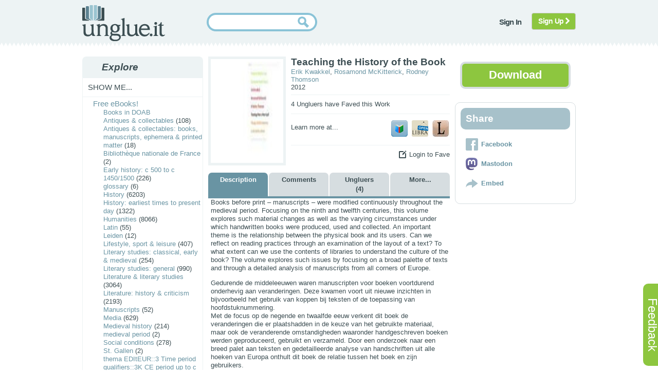

--- FILE ---
content_type: text/html; charset=utf-8
request_url: https://unglue.it/work/139348/
body_size: 6646
content:
<!DOCTYPE html>


<html>
<head>
    <meta charset="utf-8" />
    <meta name="referrer" content="origin" />
    <title>unglue.it &#151; 
    
        Teaching the History of the Book is a Free eBook. [pdf]
    
</title>
    <meta name="twitter:card" content="summary" />
    <meta name="twitter:site" content="@unglueit" />
    

<meta property="og:title" content="Teaching the History of the Book" />
<meta property="og:type" content="book" />
<meta property="og:url" content="https://unglue.it/work/139348/" />
<meta property="og:image" content="https://tieulgnu.s3.amazonaws.com/cache/c5/3b/c53bef41b5b0fd0109ac419b712a107e.jpg" />
<meta property="og:site_name" content="Unglue.it" />
<meta property="book:author" content="Erik Kwakkel" /><meta property="book:author" content="Rosamond McKitterick" /><meta property="book:author" content="Rodney Thomson" />
<meta property="book:isbn" content="9789087281557" />


    <link type="text/css" rel="stylesheet" href="/static/scss/sitewide4.css" />
	<link rel="SHORTCUT ICON" href="/favicon.ico">
    
<link type="text/css" rel="stylesheet" href="/static/scss/campaign2.css"  />



	<script type="text/javascript" src="/static/js/jquery-1.12.4.min.js"></script>
    <script type="text/javascript" src="/static/js/jquery.cookie.js"></script>
	<script type="text/javascript" src="/static/js/sitewide1.js"></script>
	<script>
        function enableSubmit() {
            document.getElementById("search-button").disabled = false;
        }
    </script>
    <script src="https://challenges.cloudflare.com/turnstile/v0/api.js" async defer></script>
    
<script type="text/javascript" src="/static/js/jquery-ui-1.11.4.min.js"></script>
<script type="text/javascript" src="/static/js/wishlist.js"></script>
<script type="text/javascript" src="/static/js/tabs4.js"></script>
<script type="text/javascript" src="/static/js/widgets.js"></script>
<script type="text/javascript" src="/static/js/counter.js"></script>
<script type="text/javascript" src="/static/js/embed.js"></script>



	
    
    
</head>

<body>
<div id="feedback">
<p><a href="/feedback/?page=https%3A%2F%2Funglue.it%2Fwork%2F139348%2F" class="nounderline">Feedback</a></p>
</div>

<div id="about_expandable">
 	<div id="about_collapser" class="collapser_x">X</div>
	<div id="lightbox">
	<!-- content will be inserted here by hijax.js -->
	</div>
</div>

<div id="js-page-wrap">
    <div id="js-header">
        <div class="js-main">
            <div class="js-logo">
                <a href="/landing/"><img src="/static/images/logo.png" alt="unglue.it" title="unglue.it"  /></a>
            </div>
            
            
            
            
            <form action="/search/" method="get">
                <div class="js-search">
                    <div class="js-search-inner">
                    <div class="inputalign">
                        <input type="text" id="nowatermark" size="25" class="inputbox" name="q" value="" required>
                        <input type="submit" class="button" id="search-button" disabled>
                    </div>
                    </div>
                </div>
                <div class="cf-turnstile" data-sitekey="0x4AAAAAABjEIpid0ow40Ai2"  data-callback="enableSubmit"></div>
            </form>
            
            
            
            
                <div class="js-topmenu">
                    <ul class="menu">
                        <li><a class="notbutton hijax" href="/accounts/superlogin/?next=/work/139348/"><span>Sign In</span></a></li>
                       
                            
                                <li  class="last"><a class="btn btn-signup" href="/accounts/register/?next=/work/139348/">Sign Up <i class="fa fa-chevron-right"></i></a></li>
                            
                        
                    </ul>
                </div>
            
            
        </div>
    </div>




    

    


      


 

    <div id="main-container" itemscope itemtype="http://schema.org/Book">
        <div class="js-main">
            <div id="js-leftcol">
                

            <div class="jsmodule">
                <h3 class="jsmod-title"><span>Explore</span></h3>
                <div class="jsmod-content">
                    <ul class="menu level1">

                        <li class="first parent">
                            <span>Show me...</span>
                            <ul class="menu level2">
                            
                                <li><a href="/free/"><span>Free eBooks!</span></a>
                                
                                    <ul class="menu level3">
                                        
                                            <li><a href="/free/id/doab/?order_by=popular">Books in DOAB</a></li>
                                        
                                        
                                        
                                            
                                                <li><a href="/free/kw.Antiques%20&amp;%20collectables/"><span>Antiques &amp; collectables</span></a> (108)</li>
                                            
                                        
                                            
                                                <li><a href="/free/kw.Antiques%20&amp;%20collectables:%20books,%20manuscripts,%20ephemera%20&amp;%20printed%20matter/"><span>Antiques &amp; collectables: books, manuscripts, ephemera &amp; printed matter</span></a> (18)</li>
                                            
                                        
                                            
                                                <li><a href="/free/kw.Biblioth%C3%A8que%20nationale%20de%20France/"><span>Bibliothèque nationale de France</span></a> (2)</li>
                                            
                                        
                                            
                                        
                                            
                                        
                                            
                                                <li><a href="/free/kw.Early%20history:%20c%20500%20to%20c%201450/1500/"><span>Early history: c 500 to c 1450/1500</span></a> (226)</li>
                                            
                                        
                                            
                                                <li><a href="/free/kw.glossary/"><span>glossary</span></a> (6)</li>
                                            
                                        
                                            
                                                <li><a href="/free/kw.History/"><span>History</span></a> (6203)</li>
                                            
                                        
                                            
                                                <li><a href="/free/kw.History:%20earliest%20times%20to%20present%20day/"><span>History: earliest times to present day</span></a> (1322)</li>
                                            
                                        
                                            
                                                <li><a href="/free/kw.Humanities/"><span>Humanities</span></a> (8066)</li>
                                            
                                        
                                            
                                                <li><a href="/free/kw.Latin/"><span>Latin</span></a> (55)</li>
                                            
                                        
                                            
                                                <li><a href="/free/kw.Leiden/"><span>Leiden</span></a> (12)</li>
                                            
                                        
                                            
                                                <li><a href="/free/kw.Lifestyle,%20sport%20&amp;%20leisure/"><span>Lifestyle, sport &amp; leisure</span></a> (407)</li>
                                            
                                        
                                            
                                                <li><a href="/free/kw.Literary%20studies:%20classical,%20early%20&amp;%20medieval/"><span>Literary studies: classical, early &amp; medieval</span></a> (254)</li>
                                            
                                        
                                            
                                                <li><a href="/free/kw.Literary%20studies:%20general/"><span>Literary studies: general</span></a> (990)</li>
                                            
                                        
                                            
                                                <li><a href="/free/kw.Literature%20&amp;%20literary%20studies/"><span>Literature &amp; literary studies</span></a> (3064)</li>
                                            
                                        
                                            
                                                <li><a href="/free/kw.Literature:%20history%20&amp;%20criticism/"><span>Literature: history &amp; criticism</span></a> (2193)</li>
                                            
                                        
                                            
                                                <li><a href="/free/kw.Manuscripts/"><span>Manuscripts</span></a> (52)</li>
                                            
                                        
                                            
                                                <li><a href="/free/kw.Media/"><span>Media</span></a> (629)</li>
                                            
                                        
                                            
                                                <li><a href="/free/kw.Medieval%20history/"><span>Medieval history</span></a> (214)</li>
                                            
                                        
                                            
                                                <li><a href="/free/kw.medieval%20period/"><span>medieval period</span></a> (2)</li>
                                            
                                        
                                            
                                                <li><a href="/free/kw.Social%20conditions/"><span>Social conditions</span></a> (278)</li>
                                            
                                        
                                            
                                                <li><a href="/free/kw.St.%20Gallen/"><span>St. Gallen</span></a> (2)</li>
                                            
                                        
                                            
                                                <li><a href="/free/kw.thema%20EDItEUR::3%20Time%20period%20qualifiers::3K%20CE%20period%20up%20to%20c%201500/"><span>thema EDItEUR::3 Time period qualifiers::3K CE period up to c 1500</span></a> (261)</li>
                                            
                                        
                                            
                                                <li><a href="/free/kw.thema%20EDItEUR::D%20Biography,%20Literature%20and%20Literary%20studies::DS%20Literature:%20history%20and%20criticism::DSB%20Literary%20studies:%20general::DSBB%20Literary%20studies:%20ancient,%20classical%20and%20medieval/"><span>thema EDItEUR::D Biography, Literature and Literary studies::DS Literature: history and criticism::DSB Literary studies: general::DSBB Literary studies: ancient, classical and medieval</span></a> (298)</li>
                                            
                                        
                                            
                                                <li><a href="/free/kw.thema%20EDItEUR::N%20History%20and%20Archaeology/"><span>thema EDItEUR::N History and Archaeology</span></a> (1150)</li>
                                            
                                        
                                    </ul>
                                
                                </li>
                                
                                <li><a href="/campaigns/b2u"><span>Buy to unglue...</span></a></li>
                                <li><a href="/campaigns/t4u"><span>Thank for ...</span></a></li>
                                
                                <li><a href="/lists/popular"><span>Site Favorites</span></a></li>
                                <li><a href="/lists/new"><span>Latest Favorites</span></a></li>
                                <!--<li><a href="/lists/recommended"><span>Noteworthy</span></a></li>-->
                            </ul>
                        </li>
                        
                        
                    </ul>
                </div>
            </div>

            </div>
            <div id="js-maincol">
                <div class="js-maincol-inner">
                    <div id="content-block">
                        <div class="book-detail">
                            
                            
                                <div id="book-detail-img" class="book-cover" >
                                    <img itemprop="image" src="https://tieulgnu.s3.amazonaws.com/cache/c5/3b/c53bef41b5b0fd0109ac419b712a107e.jpg" alt="Teaching the History of the Book" title="Teaching the History of the Book" width="131" height="192" />
                                </div>
                            
                            
                            <div class="book-detail-info">
                                
                                <div class="layout">
                                    <h2 class="book-name" itemprop="name">Teaching the History of the Book</h2>
                                <div>
                                        <div class="pubinfo">
                                            <h3 class="book-author">
                                            <span  itemprop="author"><a href="/search/?q=Erik%20Kwakkel&amp;ty=au" >Erik Kwakkel</a></span>, <span  itemprop="author"><a href="/search/?q=Rosamond%20McKitterick&amp;ty=au" >Rosamond McKitterick</a></span>, <span  itemprop="author"><a href="/search/?q=Rodney%20Thomson&amp;ty=au" >Rodney Thomson</a></span>
                                            
                                            </h3>
                                            <h3 class="book-year"> 
                                                
                                                <span itemprop="datePublished">2012</span>
                                                <span itemprop="inLanguage" style="display:none">en</span>
                                                <span itemprop="typicalAgeRange" style="display:none"></span>
                                            </h3>
                                        </div>
                                    </div>
                                </div>
                                
                                    
                                
                                    <div class="pledged-info">
                                        
                                            4 Ungluers have
                                         Faved this Work
                                    </div>
                                
                                <div class="find-book">
                                    <label>Learn more at...</label>
                                    <div class="find-link">
                                        
                                            <a id="find-google" href="https://books.google.com/books?id=dJOQkgEACAAJ"><img src="/static/images/supporter_icons/googlebooks_square.png" title="Find on Google Books" alt="Find on Google Books" /></a>
                                        
                                        
                                        <a rel="nofollow" class="find-openlibrary" href="/work/139348/openlibrary/"><img src="/static/images/supporter_icons/openlibrary_square.png" title="Find on OpenLibrary" alt="Find on OpenLibrary" /></a>
                                        <a rel="nofollow" class="find-librarything" href="/work/139348/librarything/"><img src="/static/images/supporter_icons/librarything_square.png" title="Find on LibraryThing" alt="Find on LibraryThing" /></a>
                                    </div>
                                </div>    
                                                        
                                <div class="btn_wishlist" id="wishlist_actions">
                                    
                                        <div class="create-account">
                                            <span title="/work/139348/">Login to Fave</span>
                                        </div>
                                    
                                </div>
                            </div>
                        </div>
                        
                        
                        <div class="content-block-heading" id="tabs">
                            <ul class="tabs">
                                <li class="tabs1 active"><a href="#">Description</a></li>
                                <li class="tabs2 "><a href="#">Comments </a></li>
                                <li class="tabs3 " id="supporters"><a href="#">Ungluers <br />(4)</a></li>
                                <li class="tabs4 "><a href="#">More...</a></li>
                            </ul>
                        </div>
                        
                        <div id="content-block-content">
                            <div id="tabs-1" class="tabs active">
                                <div class="tabs-content">
                                    <div  itemprop="description">
                                    
                                        Books before print – manuscripts – were modified continuously throughout the medieval period. Focusing on the ninth and twelfth centuries, this volume explores such material changes as well as the varying circumstances under which handwritten books were produced, used and collected. An important theme is the relationship between the physical book and its users. Can we reflect on reading practices through an examination of the layout of a text? To what extent can we use the contents of libraries to understand the culture of the book? The volume explores such issues by focusing on a broad palette of texts and through a detailed analysis of manuscripts from all corners of Europe.<p>Gedurende de middeleeuwen waren manuscripten voor boeken voortdurend onderhevig aan veranderingen. Deze kwamen voort uit nieuwe inzichten in bijvoorbeeld het gebruik van koppen bij teksten of de toepassing van hoofdstuknummering.<BR> Met de focus op de negende en twaalfde eeuw verkent dit boek de veranderingen die er plaatshadden in de keuze van het gebruikte materiaal, maar ook de veranderende omstandigheden waaronder handgeschreven boeken werden geproduceerd, gebruikt en verzameld. Door een onderzoek naar een breed palet aan teksten en gedetailleerde analyse van handschriften uit alle hoeken van Europa onthult dit boek de relatie tussen het boek en zijn gebruikers.
                                    
                                    </div>
                                    <div>
                                    
                                    
                                    
                                    <p>
                                    This book is included in <a href="https://directory.doabooks.org/handle/20.500.12854/29356">DOAB</a>.
                                    </p>
                                    
                                    
                                    </div>
                                </div>
                            </div>
                            <div id="tabs-2" class="tabs ">
                                <h3>Why read this book? Have your say.</h3>
                                <div class="tabs-content">
                                   <div id="comments">
  
</div>

                                   
                                   <p>You must be <a href="/accounts/superlogin/?next=/work/139348/">logged in</a> to comment.</p>
                                   
                                </div>
                            </div>
                            <div id="tabs-3" class="tabs ">
                                <div class="tabs-content">
                                    
                                        
                                        
                                            <div class="work_supporter_nocomment" itemscope itemtype="http://schema.org/Person">
                                                <a itemprop="url" href="/supporter/ofn6/">
                                                    <span class="work_supporter_avatar">
                                                        <img class="user-avatar" src="https://www.gravatar.com/avatar/7f30010d8870a8aed8ac95b1d72be23b?d=wavatar&amp;s=50" height="50" width="50" alt="Avatar for ofn6" title="ofn6" />
                                                    </span>
                                                    <span class="work_supporter_name">ofn6</span>
                                                </a>
                                            </div>
                                        
                                        
                                        
                                            <div class="work_supporter_nocomment" itemscope itemtype="http://schema.org/Person">
                                                <a itemprop="url" href="/supporter/dmguilles/">
                                                    <span class="work_supporter_avatar">
                                                        <img class="user-avatar" src="https://www.gravatar.com/avatar/2b4afe67eb1ce4c60c62918b0d797b9b?d=wavatar&amp;s=50" height="50" width="50" alt="Avatar for dmguilles" title="dmguilles" />
                                                    </span>
                                                    <span class="work_supporter_name">dmguilles</span>
                                                </a>
                                            </div>
                                        
                                        
                                        
                                            <div class="work_supporter_nocomment" itemscope itemtype="http://schema.org/Person">
                                                <a itemprop="url" href="/supporter/swampwitch/">
                                                    <span class="work_supporter_avatar">
                                                        <img class="user-avatar" src="https://www.gravatar.com/avatar/e89e8fd0b0de2c230c1c99dccdce4fa3?d=wavatar&amp;s=50" height="50" width="50" alt="Avatar for swampwitch" title="swampwitch" />
                                                    </span>
                                                    <span class="work_supporter_name">swampwitch</span>
                                                </a>
                                            </div>
                                        
                                        
                                        
                                            <div class="work_supporter_nocomment" itemscope itemtype="http://schema.org/Person">
                                                <a itemprop="url" href="/supporter/AmandaM/">
                                                    <span class="work_supporter_avatar">
                                                        <img class="user-avatar" src="https://pbs.twimg.com/profile_images/1801686082/image_normal.jpg" height="50" width="50" alt="Avatar for AmandaM" title="AmandaM" />
                                                    </span>
                                                    <span class="work_supporter_name">AmandaM</span>
                                                </a>
                                            </div>
                                        
                                        
                                    
                                </div>
                            </div>
                            <div id="tabs-4" class="tabs ">
                                <div class="tabs-content">
                                    
                                        
                                    
                                        
                                        
                                            <h4> Rights Information </h4>
                                            
                                                
                                                    
                                                        
                                                            Are you the author or publisher of this work? If so, you can claim it as yours by <a href="/rightsholders/">registering as an Unglue.it rights holder</a>.
                                                        
                                                    
                                                
                                            
                                        
                                        
                                            <h4>Downloads</h4>
                                            <div class="pledged-info">
                                                This work has been downloaded 746 times via unglue.it ebook links.
                                                <ol>
                                                
                                                <li>271 -  pdf (CC BY-NC-ND) at OAPEN Library. </li>
                                                
                                                <li>288 -  pdf (CC BY-NC-ND) at OAPEN Library. </li>
                                                
                                                </ol>
                                            </div>
                                            
                                        
                                        
                                        <h4>Keywords</h4>
                                        
                                            <ul id="kw_list">
                                            
                                                <li itemprop="keywords">Antiques &amp; collectables 
                                                
                                                </li>
                                            
                                                <li itemprop="keywords">Antiques &amp; collectables: books, manuscripts, ephemera &amp; printed matter 
                                                
                                                </li>
                                            
                                                <li itemprop="keywords">Bibliothèque nationale de France 
                                                
                                                </li>
                                            
                                                <li itemprop="keywords">Carolingian dynasty 
                                                
                                                </li>
                                            
                                                <li itemprop="keywords">Déjà vu 
                                                
                                                </li>
                                            
                                                <li itemprop="keywords">Early history: c 500 to c 1450/1500 
                                                
                                                </li>
                                            
                                                <li itemprop="keywords">glossary 
                                                
                                                </li>
                                            
                                                <li itemprop="keywords">History 
                                                
                                                </li>
                                            
                                                <li itemprop="keywords">History: earliest times to present day 
                                                
                                                </li>
                                            
                                                <li itemprop="keywords">Humanities 
                                                
                                                </li>
                                            
                                                <li itemprop="keywords">Latin 
                                                
                                                </li>
                                            
                                                <li itemprop="keywords">Leiden 
                                                
                                                </li>
                                            
                                                <li itemprop="keywords">Lifestyle, sport &amp; leisure 
                                                
                                                </li>
                                            
                                                <li itemprop="keywords">Literary studies: classical, early &amp; medieval 
                                                
                                                </li>
                                            
                                                <li itemprop="keywords">Literary studies: general 
                                                
                                                </li>
                                            
                                                <li itemprop="keywords">Literature &amp; literary studies 
                                                
                                                </li>
                                            
                                                <li itemprop="keywords">Literature: history &amp; criticism 
                                                
                                                </li>
                                            
                                                <li itemprop="keywords">Manuscripts 
                                                
                                                </li>
                                            
                                                <li itemprop="keywords">Media 
                                                
                                                </li>
                                            
                                                <li itemprop="keywords">Medieval history 
                                                
                                                </li>
                                            
                                                <li itemprop="keywords">medieval period 
                                                
                                                </li>
                                            
                                                <li itemprop="keywords">Social conditions 
                                                
                                                </li>
                                            
                                                <li itemprop="keywords">St. Gallen 
                                                
                                                </li>
                                            
                                                <li itemprop="keywords">thema EDItEUR::3 Time period qualifiers::3K CE period up to c 1500 
                                                
                                                </li>
                                            
                                                <li itemprop="keywords">thema EDItEUR::D Biography, Literature and Literary studies::DS Literature: history and criticism::DSB Literary studies: general::DSBB Literary studies: ancient, classical and medieval 
                                                
                                                </li>
                                            
                                                <li itemprop="keywords">thema EDItEUR::N History and Archaeology 
                                                
                                                </li>
                                            
                                            </ul>
                                        
                                        
                                    
                                    
                                        
                                        <h4>Links</h4>
                                        
                                            DOI: <a href="https://doi.org/10.5117/9789087281557">10.5117/9789087281557</a><br />
                                        
                                        
                                        
                                    
                                    <h4>Editions</h4>
                                    
                                    
                                    
                                    
                                         
                                            

<div class="clearfix">
    <div class="editions">
            
            <div class="book-cover">
                <img src="https://tieulgnu.s3.amazonaws.com/cache/c5/3b/c53bef41b5b0fd0109ac419b712a107e.jpg" title="edition cover" alt="edition cover" />
            </div>
        <div class="metadata" id="edition_217921">
            
            
                Contributors: 
                
                    Erik Kwakkel, 
                
                    Rosamond McKitterick, 
                
                    Rodney Thomson, 
                
                <br />
            
            
            
                2 ebooks<br />
            
            
                Publisher: <a href="/pid/all/8116">Leiden University Press</a><br />
            
            
                Published: 2012<br />
            
            
                ISBN: <span itemprop="isbn">9789087281557</span><br />
            
            
            
            
                
                
                
                    See <a href="https://encrypted.google.com/books?id=dJOQkgEACAAJ">this edition on Google Books</a><br />
                 
              
            
        </div>

    </div>
</div>
                                        
                                        
                                            
                                                
                                            
                                                
                                                    

<div class="clearfix">
    <div class="editions">
            
            <div class="book-cover">
                <img src="https://encrypted.google.com/books?id=Z3u5wAEACAAJ&amp;printsec=frontcover&amp;img=1&amp;zoom=1" title="edition cover" alt="edition cover" />
            </div>
        <div class="metadata" id="edition_1848740">
            
                Title: Turning Over a New Leaf<br />
            
            
                Contributors: 
                
                    Erik Kwakkel, 
                
                    Rosamond McKitterick, 
                
                    Rodney M. Thomson, 
                
                <br />
            
            
            
            
                Publisher: <a href="/pid/all/2261">Amsterdam University Press</a><br />
            
            
                Published: 2012<br />
            
            
            
            
            
                
                
                
                    See <a href="https://encrypted.google.com/books?id=Z3u5wAEACAAJ">this edition on Google Books</a><br />
                 
              
            
        </div>

    </div>
</div>
                                                
                                            
                                        
                                        <div><a href="/work/139348/editions/">All editions for this work.</a></div>
                                    
                                    
                                </div>
                            </div>
                        </div>
                    </div>    
                </div>
            </div>
            <div id="js-rightcol">
            
<div class="clearfix">
    
            <div class="btn_support">
                <a href="/work/139348/download/" class="hijax"><span>Download</span></a>
            </div>
    
</div>
<br />
<div class="js-rightcol-pad rounded">
    
    <div class="jsmodule">
        <h3 class="jsmod-title"><span>Share</span></h3>
        <div class="jsmod-content">
            <ul class="social menu">
                <a href="https://www.facebook.com/sharer.php?u=https%3A%2F%2Funglue.it%2Fwork%2F139348%2F"><li class="facebook first"><span>Facebook</span></li></a>
                
                    <a href="https://toot.kytta.dev/?text=https%3A%2F%2Funglue.it%2Fwork%2F139348%2F%20I%27m%20enjoying%20Teaching%20the%20History%20of%20the%20Book%2C%20a%20free%2C%20DRM%2Dfree%20ebook%2E%20You%20can%20too%21"><li class="mastodon"><span>Mastodon</span></li></a>
                
                
                <a href="#" id="embed"><li class="embed"><span>Embed</span></li></a>
            </ul>
            <div id="widgetcode">
                Copy/paste this into your site:<br /><textarea rows="7" cols="22">&lt;iframe src="https://unglue.it/api/widget/139348/" width="152" height="325" frameborder="0"&gt;&lt;/iframe&gt;</textarea></div>
            </div>
    </div>
    
</div>


            </div>
        </div>
    </div>

 

</div>

<div id="footer">
  <div class="js-main">
    <div class="column">
        <span>About Unglue.it</span>
        <ul>
            <li><a href="/about/main/" class="hijax">Concept</a></li>
            <li><a href="https://blog.unglue.it">Blog</a></li>
            <li><a href="/press/">Press</a></li>
            <li><a href="http://eepurl.com/fKLfI">Newsletter</a></li>
        </ul>
    </div>
    <div class="column">
        <span>Your account</span>
        <ul>
            
            <li><a href="/rightsholders/">For Rights Holders</a></li>
            <li><a href="/privacy/">Privacy</a></li>
            <li><a href="/terms/">Terms of Use</a></li>
            
            
        </ul>
    </div>
    <div class="column">
        <span>Help</span>
        <ul>
            <li><a href="/faq/">General FAQ</a></li>
            <li><a href="/faq/rightsholders/">Author/Publisher FAQ</a></li>
            <li><a href="/api/help">API</a></li>
            <li><a href="/feedback/?page=https%3A%2F%2Funglue.it%2Fwork%2F139348%2F">Support</a>
            <li><a href="/libraries/">Unglue.it for Libraries</a>
        </ul>
    </div>
    <div class="column">
        <span>Contact</span>
        <ul>
            <li> <a href="mailto:info@ebookfoundation.org"><i class="fa fa-envelope fa-2x"></i></a> <a rel="me" href="https://digipres.club/@unglueit"><i class="fa fa-mastodon fa-2x"></i></a> <a href="https://facebook.com/unglueit"><i class="fa fa-facebook fa-2x"></i></a></li>
        </ul>
    </div>
  </div>
</div>


    
        <script async src="https://www.googletagmanager.com/gtag/js?id=G-37TH0THSL0"></script>
        <script>
          window.dataLayer = window.dataLayer || [];
          function gtag(){dataLayer.push(arguments);}
          gtag('js', new Date());
          gtag('config', 'G-P5CWNZ6B2H');
          gtag('set', 'allow_google_signals', false);
          gtag ('set', 'restricted_data_processing', true);
          gtag('set', 'allow_ad_personalization_signals', false);
        </script>
    

</body>
</html>


--- FILE ---
content_type: text/css
request_url: https://unglue.it/static/scss/campaign2.css
body_size: 2823
content:
.panelborders{border-width:1px 0px;border-style:solid none;border-color:#FFFFFF}#tabs{border-bottom:4px solid #6994a3;clear:both;float:left;margin-top:10px;width:100%}#tabs ul.book-list-view{margin-bottom:4px !important}#tabs-1,#tabs-2,#tabs-3,#tabs-4{display:none}#tabs-1.active,#tabs-2.active,#tabs-3.active,#tabs-4.active{display:inherit}#tabs-2 textarea{width:95%}ul.tabs{float:left;padding:0;margin:0;list-style:none;width:100%}ul.tabs li{float:left;height:46px;line-height:20px;padding-right:2px;width:116px;background:none;margin:0;padding:0 2px 0 0}ul.tabs li.tabs4{padding-right:0px}ul.tabs li a{height:41px;line-height:18px;display:block;text-align:center;padding:0 10px;min-width:80px;-moz-border-radius:7px 7px 0 0;-webkit-border-radius:7px 7px 0 0;border-radius:7px 7px 0 0;background:#d6dde0;color:#3d4e53;padding-top:5px}ul.tabs li a:hover{text-decoration:none}ul.tabs li a div{padding-top:8px}ul.tabs li a:hover,ul.tabs li.active a{background:#6994a3;color:#fff}.panelborders{border-width:1px 0px;border-style:solid none;border-color:#FFFFFF}.book-detail{float:left;width:100%;clear:both;display:block}.book-cover{float:left;margin-right:10px;width:151px}.book-cover img{padding:5px;border:solid 5px #edf3f4}.mediaborder{padding:5px;border:solid 5px #edf3f4}.book-detail-info{float:left;width:309px}.book-detail-info h2.book-name,.book-detail-info h3.book-author,.book-detail-info h3.book-year{padding:0;margin:0;line-height:normal}.book-detail-info h2.book-name{font-size:19px;font-weight:bold;color:#3d4e53}.book-detail-info h3.book-author,.book-detail-info h3.book-year{font-size:13px;font-weight:normal;color:#3d4e53}.book-detail-info h3.book-author span a,.book-detail-info h3.book-year span a{font-size:13px;font-weight:normal;color:#6994a3}.book-detail-info>div{width:100%;clear:both;display:block;overflow:hidden;border-top:1px solid #edf3f4;padding:10px 0}.book-detail-info>div.layout{border:none;padding:0}.book-detail-info>div.layout div.pubinfo{float:left;width:auto;padding-bottom:7px}.book-detail-info .btn_wishlist span{text-align:right}.book-detail-info .find-book label{float:left;line-height:31px}.book-detail-info .find-link{float:right}.book-detail-info .find-link img{padding:2px;-moz-border-radius:5px;-webkit-border-radius:5px;border-radius:5px}.book-detail-info .pledged-info{padding:10px 0;position:relative}.book-detail-info .pledged-info.noborder{border-top:none;padding-top:0}.book-detail-info .pledged-info .campaign-status-info{float:left;width:50%;margin-top:13px}.book-detail-info .pledged-info .campaign-status-info span{font-size:15px;color:#6994a3;font-weight:bold}.book-detail-info .thermometer{-moz-border-radius:10px;-webkit-border-radius:10px;border-radius:10px;border:solid 2px #d6dde0;width:291px;padding:7px;position:relative;overflow:visible;background:-webkit-gradient(linear, left top, right top, from(#8dc63f), to(#CF6944));background:-webkit-linear-gradient(left, #CF6944, #8dc63f);background:-moz-linear-gradient(left, #CF6944, #8dc63f);background:-ms-linear-gradient(left, #CF6944, #8dc63f);background:-o-linear-gradient(left, #CF6944, #8dc63f);background:linear-gradient(left, #CF6944, #8dc63f);filter:progid:DXImageTransform.Microsoft.gradient(startColorstr='$alert', endColorstr='$call-to-action');-ms-filter:"progid:DXImageTransform.Microsoft.gradient(startColorstr='$alert', endColorstr='$call-to-action')"}.book-detail-info .thermometer.successful{border-color:#8ac3d7;background:#edf3f4}.book-detail-info .thermometer .cover{position:absolute;right:0;-moz-border-radius:0 10px 10px 0;-webkit-border-radius:0 10px 10px 0;border-radius:0 10px 10px 0;width:50px;height:14px;margin-top:-7px;background:#f3f5f6}.book-detail-info .thermometer span{display:none}.book-detail-info .thermometer:hover span{display:block;position:absolute;z-index:200;right:0;top:-7px;font-size:19px;color:#6994a3;background:white;border:2px solid #d6dde0;-moz-border-radius:10px;-webkit-border-radius:10px;border-radius:10px;padding:5px}.book-detail-info .explainer span.explanation{display:none}.book-detail-info .explainer:hover span.explanation{display:block;position:absolute;z-index:200;right:0;top:12px;font-size:13px;font-weight:normal;color:#3d4e53;background:white;border:2px solid #d6dde0;-moz-border-radius:10px;-webkit-border-radius:10px;border-radius:10px;padding:5px}.book-detail-info .status{position:absolute;top:50%;right:0%;height:25px;margin-top:-12px}.panelborders{border-width:1px 0px;border-style:solid none;border-color:#FFFFFF}ul.social a:hover{text-decoration:none}ul.social li{padding:5px 0 5px 30px !important;height:28px;line-height:28px !important;margin:0 !important;-moz-border-radius:0px;-webkit-border-radius:0px;border-radius:0px}ul.social li.facebook{background:url("/static/images/icons/facebook.png") 10px center no-repeat;cursor:pointer}ul.social li.facebook span{padding-left:10px}ul.social li.facebook:hover{background:#8dc63f url("/static/images/icons/facebook-hover.png") 10px center no-repeat}ul.social li.facebook:hover span{color:#fff}ul.social li.mastodon{background:url("/static/images/icons/mastodon.png") 10px center no-repeat;cursor:pointer}ul.social li.mastodon span{padding-left:10px}ul.social li.mastodon:hover{background:#8dc63f url("/static/images/icons/mastodon-hover.png") 10px center no-repeat}ul.social li.mastodon:hover span{color:#fff}ul.social li.email{background:url("/static/images/icons/email.png") 10px center no-repeat;cursor:pointer}ul.social li.email span{padding-left:10px}ul.social li.email:hover{background:#8dc63f url("/static/images/icons/email-hover.png") 10px center no-repeat}ul.social li.email:hover span{color:#fff}ul.social li.embed{background:url("/static/images/icons/embed.png") 10px center no-repeat;cursor:pointer}ul.social li.embed span{padding-left:10px}ul.social li.embed:hover{background:#8dc63f url("/static/images/icons/embed-hover.png") 10px center no-repeat}ul.social li.embed:hover span{color:#fff}#js-page-wrap{overflow:hidden}#main-container{margin-top:20px}#js-leftcol .jsmodule,.pledge.jsmodule{margin-bottom:10px}#js-leftcol .jsmodule.rounded .jsmod-content,.pledge.jsmodule.rounded .jsmod-content{-moz-border-radius:20px;-webkit-border-radius:20px;border-radius:20px;background:#edf3f4;color:#3d4e53;padding:10px 20px;font-weight:bold;border:none;margin:0;line-height:16px}#js-leftcol .jsmodule.rounded .jsmod-content.ACTIVE,.pledge.jsmodule.rounded .jsmod-content.ACTIVE{background:#8dc63f;color:white;font-size:19px;font-weight:normal;line-height:20px}#js-leftcol .jsmodule.rounded .jsmod-content.No.campaign.yet,.pledge.jsmodule.rounded .jsmod-content.No.campaign.yet{background:#e18551;color:white}#js-leftcol .jsmodule.rounded .jsmod-content span,.pledge.jsmodule.rounded .jsmod-content span{display:inline-block;vertical-align:middle}#js-leftcol .jsmodule.rounded .jsmod-content span.spacer,.pledge.jsmodule.rounded .jsmod-content span.spacer{visibility:none}#js-leftcol .jsmodule.rounded .jsmod-content span.findtheungluers,.pledge.jsmodule.rounded .jsmod-content span.findtheungluers{cursor:pointer}.jsmodule.pledge{float:left;margin-left:10px}#js-slide .jsmodule{width:660px !important}#js-search{margin:0 15px 0 15px !important}.alert>.errorlist{list-style-type:none;font-size:15px;border:none;text-align:left;font-weight:normal;font-size:13px}.alert>.errorlist>li{margin-bottom:14px}.alert>.errorlist .errorlist{margin-top:7px}.alert>.errorlist .errorlist li{width:auto;height:auto;padding-left:32px;padding-right:32px;font-size:13px}#js-maincol{float:left;width:470px;margin:0 10px}#js-maincol div#content-block{background:none;padding:0}.status{font-size:19px;color:#8dc63f}.add-wishlist,.add-wishlist-workpage,.remove-wishlist-workpage,.remove-wishlist,.on-wishlist,.create-account{float:right;cursor:pointer}.add-wishlist span,.add-wishlist-workpage span,.remove-wishlist-workpage span,.remove-wishlist span,.on-wishlist span,.create-account span{font-weight:normal;color:#3d4e53;text-transform:none;padding-left:20px}.add-wishlist span.on-wishlist,.add-wishlist-workpage span.on-wishlist,.remove-wishlist-workpage span.on-wishlist,.remove-wishlist span.on-wishlist,.on-wishlist span.on-wishlist,.create-account span.on-wishlist{background:url("/static/images/checkmark_small.png") left center no-repeat;cursor:default}.btn_wishlist .add-wishlist span,.add-wishlist-workpage span,.create-account span{background:url("/static/images/booklist/add-wishlist.png") left center no-repeat}.remove-wishlist-workpage span,.remove-wishlist span{background:url("/static/images/booklist/remove-wishlist-blue.png") left center no-repeat}div#content-block-content{padding-left:5px}div#content-block-content a{color:#6994a3}div#content-block-content #tabs-1 img{padding:5px;border:solid 5px #edf3f4}div#content-block-content #tabs-3{margin-left:-5px}.tabs-content{padding-right:5px}.tabs-content iframe{padding:5px;border:solid 5px #edf3f4}.tabs-content form{margin-left:-5px}.tabs-content .clearfix{margin-bottom:10px;border-bottom:2px solid #d6dde0}.work_supporter{height:auto;min-height:50px;margin-top:5px;vertical-align:middle}.work_supporter_avatar{float:left;margin-right:5px}.work_supporter_avatar img{-moz-border-radius:5px;-webkit-border-radius:5px;border-radius:5px}.work_supporter_name{height:50px;line-height:50px;float:left}.work_supporter_nocomment{height:50px;margin-top:5px;vertical-align:middle;min-width:235px;float:left}.show_supporter_contact_form{display:block;margin-left:5px;float:right}.supporter_contact_form{display:none;margin-left:5px}.contact_form_result{display:block;margin-left:5px}.work_supporter_wide{display:block;height:65px;margin-top:5px;float:none;margin-left:5px}.info_for_managers{display:block}.show_supporter_contact_form{cursor:pointer;opacity:0.5}.show_supporter_contact_form:hover{cursor:pointer;opacity:1}.official{border:3px #8ac3d7 solid;padding:3px;margin-left:-5px}.editions div{float:left;padding-bottom:5px;margin-bottom:5px}.editions .image{width:60px;overflow:hidden}.editions .metadata{display:block;overflow:hidden;margin-left:5px}.editions a:hover{text-decoration:underline}.show_more_edition,.show_more_ebooks{cursor:pointer}.show_more_edition{text-align:right}.show_more_edition:hover{text-decoration:underline}.more_edition{display:none;clear:both;padding-bottom:10px;padding-left:60px}.more_ebooks{display:none}.show_more_ebooks:hover{text-decoration:underline}#js-rightcol .add-wishlist,#js-rightcol .on-wishlist,#js-rightcol .create-account{float:none}#js-rightcol .on-wishlist{margin-left:20px}#js-rightcol,#pledge-rightcol{float:right;width:235px;margin-bottom:20px}#js-rightcol h3.jsmod-title,#pledge-rightcol h3.jsmod-title{background:#a7c1ca;-moz-border-radius:10px;-webkit-border-radius:10px;border-radius:10px;padding:10px;height:auto;font-style:normal;font-size:15px;margin:0 0 10px 0;color:white}#js-rightcol h3.jsmod-title span,#pledge-rightcol h3.jsmod-title span{padding:0;color:#fff;font-style:normal;height:22px;line-height:22px}#js-rightcol .jsmodule,#pledge-rightcol .jsmodule{margin-bottom:10px}#js-rightcol .jsmodule a:hover,#pledge-rightcol .jsmodule a:hover{text-decoration:none}#pledge-rightcol{margin-top:7px}.js-rightcol-pad{border:1px solid #d6dde0;-moz-border-radius:10px;-webkit-border-radius:10px;border-radius:10px;padding:10px}#widgetcode{display:none;border:1px solid #d6dde0;-moz-border-radius:10px;-webkit-border-radius:10px;border-radius:10px;padding:10px}ul.support li{border-bottom:1px solid #d6dde0;padding:10px 5px 10px 10px;background:url("/static/images/icons/pledgearrow.png") 98% center no-repeat}ul.support li.no_link{background:none}ul.support li.last{border-bottom:none}ul.support li span{display:block;padding-right:10px}ul.support li span.menu-item-price{font-size:19px;float:left;display:inline;margin-bottom:3px}ul.support li span.menu-item-desc{float:none;clear:both;font-size:15px;font-weight:normal;line-height:19.5px}ul.support li:hover{color:#fff;background:#8dc63f url("/static/images/icons/pledgearrow-hover.png") 98% center no-repeat}ul.support li:hover a{color:#fff;text-decoration:none}ul.support li:hover.no_link{background:#fff;color:#8dc63f}.you_pledged{float:left;line-height:21px;font-weight:normal;color:#3d4e53;padding-left:20px;background:url("/static/images/checkmark_small.png") left center no-repeat}.thank-you{font-size:19px;font-weight:bold;margin:20px auto}div#libtools{border:1px solid #d6dde0;-moz-border-radius:10px;-webkit-border-radius:10px;border-radius:10px;padding:10px;margin-left:0px;margin-top:1em;padding:10px}div#libtools p{margin-top:0px;margin-bottom:0px}div#libtools span{margin-top:0px;margin-left:0.5em;display:inline-block}div#libtools input[type="submit"]{margin-left:4em}

/*# sourceMappingURL=campaign2.css.map */

--- FILE ---
content_type: application/javascript
request_url: https://unglue.it/static/js/widgets.js
body_size: 33627
content:
!function(){function provide(t,e){e(function(e){modules[t]=e})}function using(){for(var t,e=Array.prototype.slice.call(arguments,0,-1),i=0,n=[],r=arguments[arguments.length-1];t=e[i];i++){if(!modules[t])throw"[TWITTER] Module dependency missing: "+t;n.push(modules[t])}r&&r.apply(window,n)}var modules={};provide("util/util",function(t){function e(t){return t&&String(t).toLowerCase().indexOf("[native code]")>-1}function i(t){return f(arguments,function(e){r(e,function(e,i){t[e]=i})}),t}function n(t){return r(t,function(e,i){u(i)&&(n(i),l(i)&&delete t[e]),(void 0===i||null===i||""===i)&&delete t[e]}),t}function r(t,e){for(var i in t)(!t.hasOwnProperty||t.hasOwnProperty(i))&&e(i,t[i]);return t}function o(t){return{}.toString.call(t).match(/\s([a-zA-Z]+)/)[1].toLowerCase()}function s(t,e){return t==o(e)}function a(t,e,i){return i=i||[],function(){var n=w(arguments,function(t){return t});return t.apply(e,i.concat(n))}}function u(t){return t===Object(t)}function l(t){if(!u(t))return!1;if(Object.keys)return!Object.keys(t).length;for(var e in t)if(t.hasOwnProperty(e))return!1;return!0}function c(t,e){window.setTimeout(function(){t.call(e||null)},0)}function d(t){return Array.prototype.slice.call(t)}var h=function(){var t=Array.prototype.indexOf;return e(t)?function(e,i){return e?t.apply(e,[i]):-1}:function(t,e){if(!t)return-1;for(var i=0,n=t.length;n>i;i++)if(e==t[i])return i;return-1}}(),f=function(){var t=Array.prototype.forEach;return e(t)?function(e,i){e&&i&&t.apply(e,[i])}:function(t,e){if(t&&e)for(var i=0,n=t.length;n>i;i++)e(t[i],i)}}(),m=function(){var t=Array.prototype.filter;return e(t)?function(e,i){return e?i?t.apply(e,[i]):e:null}:function(t,e){if(!t)return null;if(!e)return t;for(var i=[],n=0,r=t.length;r>n;n++)e(t[n])&&i.push(t[n]);return i}}(),w=function(){var t=Array.prototype.map;return e(t)?function(e,i){return e?i?t.apply(e,[i]):e:null}:function(t,e){if(!t)return null;if(!e)return t;for(var i=[],n=0,r=t.length;r>n;n++)i.push(e(t[n]));return i}}(),p=function(){var t=Array.prototype.reduce;return e(t)?function(e,i,n){return e?i?t.apply(e,[i,n]):n:null}:function(t,e,i){if(!t)return null;if(!e)return i;for(var n=i,r=0,o=t.length;o>r;r++)n=e(n,t[r],r,t);return n}}(),g=function(){var t=String.prototype.trim;return e(t)?function(e){return e&&t.apply(e)}:function(t){return t&&t.replace(/(^\s+|\s+$)/g,"")}}(),v=e(Object.create)?Object.create:function(t){function e(){}return e.prototype=t,new e};t({aug:i,async:c,compact:n,forIn:r,forEach:f,filter:m,map:w,reduce:p,trim:g,indexOf:h,isNative:e,isObject:u,isEmptyObject:l,createObject:v,bind:a,toType:o,isType:s,toRealArray:d})}),provide("util/typevalidator",function(t){using("util/util",function(e){function i(t){return void 0!==t&&null!==t&&""!==t}function n(t){return o(t)&&t%1===0}function r(t){return o(t)&&!n(t)}function o(t){return i(t)&&!isNaN(t)}function s(t){return i(t)&&"array"==e.toType(t)}function a(t){if(!i(t))return!1;switch(t){case"on":case"ON":case"true":case"TRUE":return!0;case"off":case"OFF":case"false":case"FALSE":return!1;default:return!!t}}function u(t){return o(t)?t:void 0}function l(t){return r(t)?t:void 0}function c(t){return n(t)?t:void 0}t({hasValue:i,isInt:n,isFloat:r,isNumber:o,isArray:s,asInt:c,asFloat:l,asNumber:u,asBoolean:a})})}),provide("tfw/util/globals",function(t){using("util/typevalidator",function(e){function i(){var t,e,i=document.getElementsByTagName("meta"),n=0;for(o={};t=i[n];n++)/^twitter:/.test(t.name)&&(e=t.name.replace(/^twitter:/,""),o[e]=t.content)}function n(t){return o[t]}function r(t){return e.asBoolean(t)&&(o.dnt=!0),e.asBoolean(o.dnt)}var o;i(),t({init:i,val:n,dnt:r})})}),provide("util/logger",function(t){using("util/util",function(e){function i(){u("info",e.toRealArray(arguments))}function n(){u("warn",e.toRealArray(arguments))}function r(){u("error",e.toRealArray(arguments))}function o(t){d&&(c[t]=a())}function s(t){var e;d&&(c[t]?(e=a(),i("_twitter",t,e-c[t])):r("timeEnd() called before time() for id: ",t))}function a(){return window.performance&&+window.performance.now()||+new Date}function u(t,e){if(window[l]&&window[l][t])switch(e.length){case 1:window[l][t](e[0]);break;case 2:window[l][t](e[0],e[1]);break;case 3:window[l][t](e[0],e[1],e[2]);break;case 4:window[l][t](e[0],e[1],e[2],e[3]);break;case 5:window[l][t](e[0],e[1],e[2],e[3],e[4]);break;default:0!==e.length&&window[l].warn&&window[l].warn("too many params passed to logger."+t)}}var l=["con","sole"].join(""),c={},d=!!~location.href.indexOf("tw_debug=true");t({info:i,warn:n,error:r,time:o,timeEnd:s})})}),provide("util/domready",function(t){function e(){o=1;for(var t=0,e=s.length;e>t;t++)s[t]()}var i,n,r,o=0,s=[],a=!1,u=document.createElement("a"),l="DOMContentLoaded",c="addEventListener",d="onreadystatechange";/^loade|c/.test(document.readyState)&&(o=1),document[c]&&document[c](l,n=function(){document.removeEventListener(l,n,a),e()},a),u.doScroll&&document.attachEvent(d,i=function(){/^c/.test(document.readyState)&&(document.detachEvent(d,i),e())}),r=u.doScroll?function(t){window.self!=window.top?o?t():s.push(t):!function(){try{u.doScroll("left")}catch(e){return setTimeout(function(){r(t)},50)}t()}()}:function(t){o?t():s.push(t)},t(r)}),provide("util/env",function(t){using("util/domready","util/typevalidator","util/logger","tfw/util/globals",function(e,i,n,r){function o(t){return t=t||window,t.devicePixelRatio?t.devicePixelRatio>=1.5:t.matchMedia?t.matchMedia("only screen and (min-resolution: 144dpi)").matches:!1}function s(t){return t=t||v,/(Trident|MSIE \d)/.test(t)}function a(t){return t=t||v,/MSIE 6/.test(t)}function u(t){return t=t||v,/MSIE 7/.test(t)}function l(t){return t=t||v,/MSIE 8/.test(t)}function c(t){return t=t||v,/MSIE 9/.test(t)}function d(t){return t=t||v,/(iPad|iPhone|iPod)/.test(t)}function h(t){return t=t||v,/^Mozilla\/5\.0 \(Linux; (U; )?Android/.test(t)}function f(){return b}function m(t,e){return t=t||window,e=e||v,t.postMessage&&!(s(e)&&t.opener)}function w(t){t=t||navigator;try{return!!t.plugins["Shockwave Flash"]||!!new ActiveXObject("ShockwaveFlash.ShockwaveFlash")}catch(e){return!1}}function p(t,e,i){return t=t||window,e=e||navigator,i=i||v,"ontouchstart"in t||/Opera Mini/.test(i)||e.msMaxTouchPoints>0}function g(){var t=document.body.style;return void 0!==t.transition||void 0!==t.webkitTransition||void 0!==t.mozTransition||void 0!==t.oTransition||void 0!==t.msTransition}var v=window.navigator.userAgent,b=!1,y=!1,_="twitter-csp-test";window.twttr=window.twttr||{},twttr.verifyCSP=function(t){var e=document.getElementById(_);y=!0,b=!!t,e&&e.parentNode.removeChild(e)},e(function(){var t;return a()||u()?b=!1:i.asBoolean(r.val("widgets:csp"))?b=!0:(t=document.createElement("script"),t.id=_,t.text="twttr.verifyCSP(false);",document.body.appendChild(t),void window.setTimeout(function(){y||(n.warn('TWITTER: Content Security Policy restrictions may be applied to your site. Add <meta name="twitter:widgets:csp" content="on"> to supress this warning.'),n.warn("TWITTER: Please note: Not all embedded timeline and embedded Tweet functionality is supported when CSP is applied."))},5e3))}),t({retina:o,anyIE:s,ie6:a,ie7:u,ie8:l,ie9:c,ios:d,android:h,cspEnabled:f,flashEnabled:w,canPostMessage:m,touch:p,cssTransitions:g})})}),provide("util/querystring",function(t){function e(t){return encodeURIComponent(t).replace(/\+/g,"%2B").replace(/'/g,"%27")}function i(t){return decodeURIComponent(t)}function n(t){var i,n=[];for(i in t)null!==t[i]&&"undefined"!=typeof t[i]&&n.push(e(i)+"="+e(t[i]));return n.sort().join("&")}function r(t){var e,n,r,o,s={};if(t)for(e=t.split("&"),o=0;r=e[o];o++)n=r.split("="),2==n.length&&(s[i(n[0])]=i(n[1]));return s}function o(t,e){var i=n(e);return i.length>0?t.indexOf("?")>=0?t+"&"+n(e):t+"?"+n(e):t}function s(t){var e=t&&t.split("?");return 2==e.length?r(e[1]):{}}t({url:o,decodeURL:s,decode:r,encode:n,encodePart:e,decodePart:i})}),provide("util/params",function(t){using("util/querystring",function(e){var i,n,r;i=function(t){var i=t.search.substr(1);return e.decode(i)},n=function(t){var i=t.href,n=i.indexOf("#"),r=0>n?"":i.substring(n+1);return e.decode(r)},r=function(t){var e,r={},o=i(t),s=n(t);for(e in o)o.hasOwnProperty(e)&&(r[e]=o[e]);for(e in s)s.hasOwnProperty(e)&&(r[e]=s[e]);return r},t({combined:r,fromQuery:i,fromFragment:n})})}),provide("tfw/util/env",function(t){using("util/params",function(e){function i(){var t=36e5,i=e.combined(document.location)._;return void 0!==n?n:(n=!1,i&&/^\d+$/.test(i)&&(n=+new Date-parseInt(i)<t),n)}var n;t({isDynamicWidget:i})})}),provide("util/widgetrpc",function(t){using("tfw/util/env","util/env",function(e,i){function n(){if(o)return o;if(e.isDynamicWidget()){var t,n=0,r=parent.frames.length;try{if(o=parent.frames[u])return o}catch(s){}if(i.anyIE())for(;r>n;n++)try{if(t=parent.frames[n],t&&"function"==typeof t.openIntent)return o=t}catch(s){}}}function r(){var t,i,o,a,u,h,f={};if("function"===(typeof arguments[0]).toLowerCase()?f.success=arguments[0]:f=arguments[0],t=f.success||function(){},i=f.timeout||function(){},o=f.nohub||function(){},a=f.complete||function(){},u=void 0!==f.attempt?f.attempt:d,!e.isDynamicWidget()||s)return o(),a(),!1;h=n(),u--;try{if(h&&h.trigger)return t(h),void a()}catch(m){}return 0>=u?(s=!0,i(),void a()):+new Date-l>c*d?(s=!0,void o()):void window.setTimeout(function(){r({success:t,timeout:i,nohub:o,attempt:u,complete:a})},c)}var o,s,a="twttrHubFrameSecure",u="http:"==document.location.protocol?"twttrHubFrame":a,l=+new Date,c=100,d=20;t({withHub:r,contextualHubId:u,secureHubId:a})})}),provide("util/promise",function(t){using("util/util",function(e){var i=function(t){try{var e=t.then;if("function"==typeof e)return!0}catch(i){}return!1},n=function(t){Error.call(this,t)};n.prototype=e.createObject(Error.prototype);var r=function(){var t=[];return t.pump=function(i){e.async(function(){for(var e=t.length,n=0;e>n;)n++,t.shift()(i)})},t},o=function(t,n,r,o,s,a){var u=!1,l=this,c=function(t){e.async(function(){a("fulfilled"),o(t),n.pump(t)})},d=function(t){e.async(function(){a("rejected"),s(t),r.pump(t)})},h=function(t){return i(t)?void t.then(h,d):void c(t)},f=function(t){return function(e){u||(u=!0,t(e))}};this.resolve=f(h,"resolve"),this.fulfill=f(c,"fulfill"),this.reject=f(d,"reject"),this.cancel=function(){l.reject(new Error("Cancel"))},this.timeout=function(){l.reject(new Error("Timeout"))},a("pending")},s=function(t){var e,i,n=new r,s=new r,a="pending";this._addAcceptCallback=function(t){n.push(t),"fulfilled"==a&&n.pump(e)},this._addRejectCallback=function(t){s.push(t),"rejected"==a&&s.pump(i)};var u=new o(this,n,s,function(t){e=t},function(t){i=t},function(t){a=t});try{t&&t(u)}catch(l){u.reject(l)}},a=function(t){return"function"==typeof t},u=function(t,i,n){return a(t)?function(){try{var e=t.apply(null,arguments);i.resolve(e)}catch(n){i.reject(n)}}:e.bind(i[n],i)},l=function(t,e,i){return a(t)&&i._addAcceptCallback(t),a(e)&&i._addRejectCallback(e),i};e.aug(s.prototype,{then:function(t,e){var i=this;return new s(function(n){l(u(t,n,"resolve"),u(e,n,"reject"),i)})},"catch":function(t){var e=this;return new s(function(i){l(null,u(t,i,"reject"),e)})}}),s.isThenable=i;var c=function(t){return e.map(t,s.resolve)};s.any=function(){var t=c(arguments);return new s(function(i){if(t.length){var n=!1,r=function(t){n||(n=!0,i.resolve(t))},o=function(t){n||(n=!0,i.reject(t))};e.forEach(t,function(t){t.then(r,o)})}else i.reject("No futures passed to Promise.any()")})},s.every=function(){var t=c(arguments);return new s(function(i){if(t.length){var n=new Array(t.length),r=0,o=function(e,o){r++,n[e]=o,r==t.length&&i.resolve(n)};e.forEach(t,function(t,n){t.then(e.bind(o,null,[n]),i.reject)})}else i.reject("No futures passed to Promise.every()")})},s.some=function(){var t=c(arguments);return new s(function(i){if(t.length){var n=0,r=function(){n++,n==t.length&&i.reject()};e.forEach(t,function(t){t.then(i.resolve,r)})}else i.reject("No futures passed to Promise.some()")})},s.fulfill=function(t){return new s(function(e){e.fulfill(t)})},s.resolve=function(t){return new s(function(e){e.resolve(t)})},s.reject=function(t){return new s(function(e){e.reject(t)})},t(s)})}),provide("util/layout",function(t){using("util/promise",function(e){function i(){}var n,r=[];i.prototype.enqueue=function(t,i){return new e(function(e){r.push({action:t,resolver:e,note:i})})},i.prototype.exec=function(){var t,e=r;if(e.length)for(r=[];e.length;)t=e.shift(),t&&t.action?t.resolver.fulfill(t.action()):t.resolver.reject()},i.prototype.delayedExec=function(){n&&window.clearTimeout(n),n=window.setTimeout(this.exec,100)},t(i)})}),provide("util/iframe",function(t){using("util/util",function(e){t(function(t,i,n){var r;if(n=n||document,t=t||{},i=i||{},t.name){try{r=n.createElement('<iframe name="'+t.name+'"></iframe>')}catch(o){r=n.createElement("iframe"),r.name=t.name}delete t.name}else r=n.createElement("iframe");return t.id&&(r.id=t.id,delete t.id),r.allowtransparency="true",r.scrolling="no",r.setAttribute("frameBorder",0),r.setAttribute("allowTransparency",!0),e.forIn(t,function(t,e){r.setAttribute(t,e)}),e.forIn(i,function(t,e){r.style[t]=e}),r})})}),provide("xd/json2",function(exports){function f(t){return 10>t?"0"+t:t}function quote(t){return escapable.lastIndex=0,escapable.test(t)?'"'+t.replace(escapable,function(t){var e=meta[t];return"string"==typeof e?e:"\\u"+("0000"+t.charCodeAt(0).toString(16)).slice(-4)})+'"':'"'+t+'"'}function str(t,e){var i,n,r,o,s,a=gap,u=e[t];switch(u&&"object"==typeof u&&"function"==typeof u.toJSON&&(u=u.toJSON(t)),"function"==typeof rep&&(u=rep.call(e,t,u)),typeof u){case"string":return quote(u);case"number":return isFinite(u)?String(u):"null";case"boolean":case"null":return String(u);case"object":if(!u)return"null";if(gap+=indent,s=[],"[object Array]"===Object.prototype.toString.apply(u)){for(o=u.length,i=0;o>i;i+=1)s[i]=str(i,u)||"null";return r=0===s.length?"[]":gap?"[\n"+gap+s.join(",\n"+gap)+"\n"+a+"]":"["+s.join(",")+"]",gap=a,r}if(rep&&"object"==typeof rep)for(o=rep.length,i=0;o>i;i+=1)n=rep[i],"string"==typeof n&&(r=str(n,u),r&&s.push(quote(n)+(gap?": ":":")+r));else for(n in u)Object.hasOwnProperty.call(u,n)&&(r=str(n,u),r&&s.push(quote(n)+(gap?": ":":")+r));return r=0===s.length?"{}":gap?"{\n"+gap+s.join(",\n"+gap)+"\n"+a+"}":"{"+s.join(",")+"}",gap=a,r}}window.JSON||(window.JSON={}),"function"!=typeof Date.prototype.toJSON&&(Date.prototype.toJSON=function(){return isFinite(this.valueOf())?this.getUTCFullYear()+"-"+f(this.getUTCMonth()+1)+"-"+f(this.getUTCDate())+"T"+f(this.getUTCHours())+":"+f(this.getUTCMinutes())+":"+f(this.getUTCSeconds())+"Z":null},String.prototype.toJSON=Number.prototype.toJSON=Boolean.prototype.toJSON=function(){return this.valueOf()});var cx=/[\u0000\u00ad\u0600-\u0604\u070f\u17b4\u17b5\u200c-\u200f\u2028-\u202f\u2060-\u206f\ufeff\ufff0-\uffff]/g,escapable=/[\\\"\x00-\x1f\x7f-\x9f\u00ad\u0600-\u0604\u070f\u17b4\u17b5\u200c-\u200f\u2028-\u202f\u2060-\u206f\ufeff\ufff0-\uffff]/g,gap,indent,meta={"\b":"\\b","	":"\\t","\n":"\\n","\f":"\\f","\r":"\\r",'"':'\\"',"\\":"\\\\"},rep;"function"!=typeof JSON.stringify&&(JSON.stringify=function(t,e,i){var n;if(gap="",indent="","number"==typeof i)for(n=0;i>n;n+=1)indent+=" ";else"string"==typeof i&&(indent=i);if(rep=e,e&&"function"!=typeof e&&("object"!=typeof e||"number"!=typeof e.length))throw new Error("JSON.stringify");return str("",{"":t})}),"function"!=typeof JSON.parse&&(JSON.parse=function(text,reviver){function walk(t,e){var i,n,r=t[e];if(r&&"object"==typeof r)for(i in r)Object.hasOwnProperty.call(r,i)&&(n=walk(r,i),void 0!==n?r[i]=n:delete r[i]);return reviver.call(t,e,r)}var j;if(cx.lastIndex=0,cx.test(text)&&(text=text.replace(cx,function(t){return"\\u"+("0000"+t.charCodeAt(0).toString(16)).slice(-4)})),/^[\],:{}\s]*$/.test(text.replace(/\\(?:["\\\/bfnrt]|u[0-9a-fA-F]{4})/g,"@").replace(/"[^"\\\n\r]*"|true|false|null|-?\d+(?:\.\d*)?(?:[eE][+\-]?\d+)?/g,"]").replace(/(?:^|:|,)(?:\s*\[)+/g,"")))return j=eval("("+text+")"),"function"==typeof reviver?walk({"":j},""):j;throw new SyntaxError("JSON.parse")}),exports(JSON)}),provide("util/twitter",function(t){using("util/querystring",function(e){function i(t){return"string"==typeof t&&h.test(t)&&RegExp.$1.length<=20}function n(t){return i(t)?RegExp.$1:void 0}function r(t,i){var r=e.decodeURL(t);return i=i||!1,r.screen_name=n(t),r.screen_name?e.url("https://twitter.com/intent/"+(i?"follow":"user"),r):void 0}function o(t){return r(t,!0)}function s(t){return"string"==typeof t&&p.test(t)}function a(t,e){return e=void 0===e?!0:e,s(t)?(e?"#":"")+RegExp.$1:void 0}function u(t){return"string"==typeof t&&f.test(t)}function l(t){return u(t)&&RegExp.$1}function c(t){return m.test(t)}function d(t){return w.test(t)}var h=/(?:^|(?:https?\:)?\/\/(?:www\.)?twitter\.com(?:\:\d+)?(?:\/intent\/(?:follow|user)\/?\?screen_name=|(?:\/#!)?\/))@?([\w]+)(?:\?|&|$)/i,f=/(?:^|(?:https?\:)?\/\/(?:www\.)?twitter\.com(?:\:\d+)?\/(?:#!\/)?[\w_]+\/status(?:es)?\/)(\d+)/i,m=/^http(s?):\/\/(\w+\.)*twitter\.com([\:\/]|$)/i,w=/^http(s?):\/\/pbs\.twimg\.com\//,p=/^#?([^.,<>!\s\/#\-\(\)\'\"]+)$/;t({isHashTag:s,hashTag:a,isScreenName:i,screenName:n,isStatus:u,status:l,intentForProfileURL:r,intentForFollowURL:o,isTwitterURL:c,isTwimgURL:d,regexen:{profile:h}})})}),provide("util/uri",function(t){using("util/querystring","util/util","util/twitter",function(e,i,n){function r(t,e){var i,n;return e=e||location,/^https?:\/\//.test(t)?t:/^\/\//.test(t)?e.protocol+t:(i=e.host+(e.port.length?":"+e.port:""),0!==t.indexOf("/")&&(n=e.pathname.split("/"),n.pop(),n.push(t),t="/"+n.join("/")),[e.protocol,"//",i,t].join(""))}function o(){for(var t,e=document.getElementsByTagName("link"),i=0;t=e[i];i++)if("canonical"==t.rel)return r(t.href)}function s(){for(var t,e,i,r=document.getElementsByTagName("a"),o=document.getElementsByTagName("link"),s=[r,o],a=0,u=0,l=/\bme\b/;t=s[a];a++)for(u=0;e=t[u];u++)if(l.test(e.rel)&&(i=n.screenName(e.href)))return i}t({absolutize:r,getCanonicalURL:o,getScreenNameFromPage:s})})}),provide("dom/delegate",function(t){using("util/util",function(e){function i(t){var e=t.getAttribute("data-twitter-event-id");return e?e:(t.setAttribute("data-twitter-event-id",++p),p)}function n(t,e,i){var n=0,r=t&&t.length||0;for(n=0;r>n;n++)t[n].call(e,i)}function r(t,e,i){for(var o=i||t.target||t.srcElement,s=o.className.split(" "),a=0,u=s.length;u>a;a++)n(e["."+s[a]],o,t);n(e[o.tagName],o,t),t.cease||o!==this&&r.call(this,t,e,o.parentElement||o.parentNode)}function o(t,e,i,n){function o(n){r.call(t,n,i[e])}function a(){r.call(t,t.ownerDocument.parentWindow.event,i[e])}return t.addEventListener?(s(t,o,e,n),void t.addEventListener(e,o,!1)):void(t.attachEvent&&(s(t,a,e,n),t.attachEvent("on"+e,a)))}function s(t,e,i,n){t.id&&(g[t.id]=g[t.id]||[],g[t.id].push({el:t,listener:e,type:i,rootId:n}))}function a(t){var i=g[t];i&&(e.forEach(i,function(t){u(t.el,t.type,t.listener),delete w[t.rootId]}),delete g[t])}function u(t,e,i){t&&t.removeEventListener&&t.removeEventListener(e,i),t&&t.detachEvent&&t.detachEvent(e,i)}function l(t,e,n,r){var s=i(t);w[s]=w[s]||{},w[s][e]||(w[s][e]={},o(t,e,w[s],s)),w[s][e][n]=w[s][e][n]||[],w[s][e][n].push(r)}function c(t,e,i){t.addEventListener?t.addEventListener(e,i,!1):t.attachEvent("on"+e,function(){i(window.event)})}function d(t,e,n){var o=i(e),s=w[o]&&w[o];r.call(e,{target:n},s[t])}function h(t){return m(t),f(t),!1}function f(t){t&&t.preventDefault?t.preventDefault():t.returnValue=!1}function m(t){t&&(t.cease=!0)&&t.stopPropagation?t.stopPropagation():t.cancelBubble=!0}var w={},p=-1,g={};t({stop:h,stopPropagation:m,preventDefault:f,delegate:l,on:c,simulate:d,removeDelegatesForWidget:a,off:u})})}),provide("tfw/util/article",function(t){using("dom/delegate","tfw/util/globals","util/uri","xd/json2",function(e,i,n){function r(){if(o=n.getCanonicalURL()||""+document.location,window.top.postMessage){if(window==window.top)return void e.on(window,"message",function(t){var e;if(!t.data||"{"==t.data[0]){try{e=JSON.parse(t.data)}catch(n){}e&&"twttr:private:requestArticleUrl"==e.name&&t.source.postMessage(JSON.stringify({name:"twttr:private:provideArticleUrl",data:{url:o,dnt:i.dnt()}}),"*")}});e.on(window,"message",function(t){var e;if(!t.data||"{"==t.data[0]){try{e=JSON.parse(t.data)}catch(n){}e&&"twttr:private:provideArticleUrl"==e.name&&(o=e.data&&e.data.url,i.dnt(e.data.dnt),s=document.location.href)}}),window.top.postMessage(JSON.stringify({name:"twttr:private:requestArticleUrl"}),"*")}}var o,s="";r(),t({url:function(){return o},frameUrl:function(){return s}})})}),provide("util/tld",function(t){function e(t){return t in r?r[t]:r[t]=n.test(t)}function i(){return e(document.location.host)}var n=/^[^#?]*\.(gov|mil)(:\d+)?([#?].*)?$/i,r={};t({isUrlSensitive:e,isHostPageSensitive:i})}),provide("util/donottrack",function(t){using("util/tld","tfw/util/globals",function(e,i){t(function(t,n){var r=/https?:\/\/([^\/]+).*/i;return t=t||document.referrer,t=r.test(t)&&RegExp.$1,n=n||document.location.host,i.dnt()?!0:e.isUrlSensitive(n)?!0:t&&e.isUrlSensitive(t)?!0:document.navigator?1==document.navigator.doNotTrack:navigator?1==navigator.doNotTrack||1==navigator.msDoNotTrack:!1})})}),provide("sandbox/baseframe",function(t){using("util/domready","util/env","util/iframe","util/promise","util/util",function(e,i,n,r,o){function s(t,e,i,s){var a;this.readyPromise=new r(o.bind(function(t){this.resolver=t},this)),this.attrs=t||{},this.styles=e||{},this.appender=i||function(t){document.body.appendChild(t)},this.layout=s||function(t){return new r(function(e){return e.fulfill(t())})},this.frame=a=n(this.attrs,this.styles),a.onreadystatechange=a.onload=this.getCallback(this.onLoad),this.layout(o.bind(function(){this.appender(a)},this))}var a=0;window.twttr=window.twttr||{},window.twttr.sandbox=window.twttr.sandbox||{},s.prototype.getCallback=function(t){var e=this,i=!1;return function(){i||(i=!0,t.call(e))}},s.prototype.registerCallback=function(t){var e="cb"+a++;return window.twttr.sandbox[e]=t,e},s.prototype.onLoad=function(){try{this.document=this.frame.contentWindow.document}catch(t){return void this.setDocDomain()}this.writeStandardsDoc(),this.resolver.fulfill(this)},s.prototype.ready=function(){return this.readyPromise},s.prototype.setDocDomain=function(){var t=n(this.attrs,this.styles),e=this.registerCallback(this.getCallback(this.onLoad));t.src=["javascript:",'document.write("");',"try { window.parent.document; }","catch (e) {",'document.domain="'+document.domain+'";',"}",'window.parent.twttr.sandbox["'+e+'"]();'].join(""),this.layout(o.bind(function(){this.frame.parentNode.removeChild(this.frame),this.frame=null,this.appender?this.appender(t):document.body.appendChild(t),this.frame=t},this))},s.prototype.writeStandardsDoc=function(){if(i.anyIE()&&!i.cspEnabled()){var t=["<!DOCTYPE html>","<html>","<head>","<scr","ipt>","try { window.parent.document; }",'catch (e) {document.domain="'+document.domain+'";}',"</scr","ipt>","</head>","<body></body>","</html>"].join("");this.document.write(t),this.document.close()}},t(s)})}),provide("sandbox/minimal",function(t){using("sandbox/baseframe","util/env","util/promise","util/util",function(e,i,n,r){function o(t,e){t&&(this._frame=t,this._win=t.contentWindow,this._doc=this._win.document,this._body=this._doc.body,this._head=this._body.parentNode.children[0],this.layout=e)}r.aug(o.prototype,{createElement:function(t){return this._doc.createElement(t)},createDocumentFragment:function(){return this._doc.createDocumentFragment()},appendChild:function(t){return this.layout(r.bind(function(){return this._body.appendChild(t)},this))},setBaseTarget:function(t){var e=this._doc.createElement("base");return e.target=t,this.layout(r.bind(function(){return this._head.appendChild(e)},this))},setTitle:function(t){t&&(this._frame.title=t)},element:function(){return this._frame},document:function(){return this._doc}}),o.createSandbox=function(t,i,n,r){var s=new e(t,i,n,r);return s.ready().then(function(t){return new o(t.frame,t.layout)})},t(o)})}),provide("dom/cookie",function(t){using("util/util",function(e){t(function(t,i,n){var r,o,s,a,u=e.aug({},n);return arguments.length>1&&"[object Object]"!==String(i)?((null===i||void 0===i)&&(u.expires=-1),"number"==typeof u.expires&&(r=u.expires,o=new Date((new Date).getTime()+60*r*1e3),u.expires=o),i=String(i),document.cookie=[encodeURIComponent(t),"=",u.raw?i:encodeURIComponent(i),u.expires?"; expires="+u.expires.toUTCString():"",u.path?"; path="+u.path:"",u.domain?"; domain="+u.domain:"",u.secure?"; secure":""].join("")):(u=i||{},a=u.raw?function(t){return t}:decodeURIComponent,(s=new RegExp("(?:^|; )"+encodeURIComponent(t)+"=([^;]*)").exec(document.cookie))?a(s[1]):null)})})}),provide("tfw/util/tracking",function(t){var e="3b8b35c298c308d5929861124acca0d86c839730:1414619355";using("dom/cookie","dom/delegate","sandbox/minimal","util/donottrack","util/promise","util/querystring","util/tld","tfw/util/env","util/iframe","util/util","xd/json2",function(i,n,r,o,s,a,u,l,c,d){function h(){return F?W:(r.createSandbox({id:"rufous-sandbox"},{display:"none"}).then(d.bind(function(t){R=t,C=k(),P=D(),j.fulfill([C,P])},this)),F=!0,W)}function f(t,e,i,n){return m(t,e,i,n,2)}function m(t,e,i,n,r){var o=!d.isObject(t),s=e?!d.isObject(e):!1;o||s||v(E(t),I(e,i,n,r),!0)}function w(t,e,i,n,r){var o=p(t.target||t.srcElement);o.action=r||"click",m(o,e,i,n)}function p(t,e){var i;return e=e||{},t&&1===t.nodeType?((i=t.getAttribute("data-scribe"))&&d.forEach(i.split(" "),function(t){var i=d.trim(t).split(":"),n=i[0],r=i[1];n&&r&&!e[n]&&(e[n]=r)}),p(t.parentNode,e)):e}function g(t,e,i){var n,r;i&&d.isObject(t)&&d.isObject(e)&&(n=d.aug({},e,{event_namespace:t}),r={l:L(n)},n.dnt&&(r.dnt=1),O(a.url(i,r)))}function v(t,e,i){var n,r,o,s;d.isObject(t)&&d.isObject(e)&&(i?g(t,e,U):(o=d.aug({},e,{event_namespace:t}),n=C.firstChild,n.value=+(+n.value||o.dnt||0),s=L(o),r=R.createElement("input"),r.type="hidden",r.name="l",r.value=s,C.appendChild(r)))}function b(t,e,i,n){var r=!d.isObject(t),o=e?!d.isObject(e):!1;r||o||W.then(function(){v(E(t),I(e,i,n))})}function y(t){T("tweet",t)}function _(t){T("timeline",t)}function T(t,e){u.isHostPageSensitive()||H[t]||(H[t]=!0,g(E({page:t,action:"impression"}),N(e),z))}function x(){return W.then(function(){if(C.children.length<=2)return s.reject();var t=s.every(R.appendChild(C),R.appendChild(P)).then(function(t){var e=t[0],i=t[1];return n.on(i,"load",function(){A(e,i)(),twttr.events.trigger("logFlushed")}),e.submit(),t});return C=k(),P=D(),t})}function A(t,e){return function(){var i=t.parentNode;i&&(i.removeChild(t),i.removeChild(e))}}function E(t){return d.aug({client:"tfw"},t||{})}function I(t,i,n,r){var s=t&&t.widget_origin||document.referrer;return t=S("tfw_client_event",t,n||o(s)),t.client_version=e,t.format_version=void 0!==r?r:1,i||(t.widget_origin=s),t}function N(t){return S("syndicated_impression",{},t)}function S(t,e,i){return e=e||{},d.aug(e,{_category_:t,triggered_on:e.triggered_on||+new Date,dnt:!!i})}function k(){var t=R.createElement("form"),e=R.createElement("input"),i=R.createElement("input");return M++,t.action=U,t.method="POST",t.target="rufous-frame-"+M,t.id="rufous-form-"+M,e.type="hidden",e.name="dnt",e.value=0,i.type="hidden",i.name="tfw_redirect",i.value=K,t.appendChild(e),t.appendChild(i),t}function D(){var t="rufous-frame-"+M;return c({id:t,name:t,width:0,height:0,border:0},{display:"none"},R.document())}function O(t){var e=new Image;e.src=t}function L(t){var e,i=Array.prototype.toJSON;return delete Array.prototype.toJSON,e=JSON.stringify(t),i&&(Array.prototype.toJSON=i),e}var C,P,R,j,M=0,F=!1,W=new s(function(t){j=t}),H={},U="https://syndication.twitter.com/i/jot",z="https://syndication.twitter.com/i/jot/syndication",K="https://platform.twitter.com/jot.html";twttr.widgets&&twttr.widgets.endpoints&&(U=twttr.widgets.endpoints.rufous||U,z=twttr.widgets.endpoints.rufous||z,K=twttr.widgets.endpoints.rufousRedirect||K),t({enqueue:b,flush:x,initPostLogging:h,scribeInteraction:w,extractTermsFromDOM:p,addPixel:m,addPixel2:f,scribeTweetAudienceImpression:y,scribeTimelineAudienceImpression:_})})}),provide("performance/perf-timers",function(t){using("tfw/util/tracking","util/util",function(e,i){function n(t){a[t]=+new Date}function r(t){return a[t]?+new Date-a[t]:null}function o(t,e,i,n,o,a){var u=r(e);u&&s(t,i,n,u,o,a)}function s(t,n,r,o,s,a){var l,c=void 0===a?u:a;100*Math.random()>c||(r=i.aug(r||{},{performance_details:{duration_ms:o}}),l={page:n,component:"performance",action:t},e.addPixel(l,r,!0,s))}var a={},u=1;t({start:n,end:r,track:s,endAndTrack:o})})}),provide("dom/get",function(t){using("util/util",function(e){function i(t,e,i){return r(t,e,i,1)[0]}function n(t,i,r){var o,s=i&&i.parentNode;if(s&&s!==r)return s.tagName==t?s:(o=s.className.split(" "),0===t.indexOf(".")&&~e.indexOf(o,t.slice(1))?s:n(t,s,r))}var r=function(){var t=document.getElementsByClassName;return e.isNative(t)?function(i,n,r,o){var s=n?n.getElementsByClassName(i):t.call(document,i),a=e.filter(s,function(t){return!r||t.tagName.toLowerCase()==r.toLowerCase()});return[].slice.call(a,0,o||a.length)}:function(t,i,n,r){var o,s,a,u,l,c,d,h,f=[];for(i=i||document,a=t.split(" "),c=a.length,o=i.getElementsByTagName(n||"*"),h=o.length,l=0;c>l&&h>0;l++){for(f=[],u=a[l],d=0;h>d&&(s=o[d],~e.indexOf(s.className.split(" "),u)&&f.push(s),l+1!=c||f.length!==r);d++);o=f,h=o.length}return f}}();t({all:r,one:i,ancestor:n})})}),provide("tfw/widget/base",function(t){using("dom/get","performance/perf-timers","tfw/util/article","util/domready","util/iframe","util/layout","util/promise","util/querystring","util/typevalidator","util/util","tfw/util/globals","util/logger",function(e,i,n,r,o,s,a,u,l,c,d,h){function f(t){var e;t&&(t.ownerDocument?(this.srcEl=t,this.classAttr=t.className.split(" ")):(this.srcOb=t,this.classAttr=[]),e=this.params(),this.id=this.generateId(),this.setLanguage(),this.related=e.related||this.dataAttr("related"),this.partner=e.partner||this.dataAttr("partner")||d.val("partner"),this.dnt=e.dnt||this.dataAttr("dnt")||d.dnt()||"",this.styleAttr=[],this.targetEl=t.targetEl,b[this.id]=this,this.completePromise=new a(c.bind(function(t){this.completeResolver=t},this)),this.completed().then(function(t){t&&t!=document.body&&twttr.events.trigger("rendered",{target:t})}))}function m(t){var e="";return d.dnt()?!0:(c.forEach(t,function(t){e=t.dnt||e}),e)}function w(){c.forEach(y,function(t){t()}),f.doLayout()}function p(t){return t?t.lang?t.lang:p(t.parentNode):void 0}var g,v=0,b={},y=[],_=new s,T="data-twttr-rendered",x={ar:{"%{followers_count} followers":"عدد المتابعين %{followers_count}","100K+":"+100 ألف","10k unit":"10 آلاف وحدة",Follow:"تابِع","Follow %{screen_name}":"تابِع %{screen_name}",K:"ألف",M:"م",Tweet:"غرِّد","Tweet %{hashtag}":"غرِّد %{hashtag}","Tweet to %{name}":"غرِّد لـ %{name}"},bn:{"Follow %{screen_name}":"%{screen_name}-কে অনুসরণ করুন"},cs:{"Follow %{screen_name}":"Sledovat uživatele %{screen_name}"},da:{"%{followers_count} followers":"%{followers_count} følgere","10k unit":"10k enhed",Follow:"Følg","Follow %{screen_name}":"Følg %{screen_name}","Tweet to %{name}":"Tweet til %{name}"},de:{"%{followers_count} followers":"%{followers_count} Follower","100K+":"100Tsd+","10k unit":"10tsd-Einheit",Follow:"Folgen","Follow %{screen_name}":"%{screen_name} folgen",K:"Tsd",Tweet:"Twittern","Tweet to %{name}":"Tweet an %{name}"},es:{"%{followers_count} followers":"%{followers_count} seguidores","10k unit":"unidad de 10 mil",Follow:"Seguir","Follow %{screen_name}":"Seguir a %{screen_name}",Tweet:"Twittear","Tweet %{hashtag}":"Twittear %{hashtag}","Tweet to %{name}":"Twittear a %{name}"},fa:{"%{followers_count} followers":"%{followers_count} دنبال‌کننده","100K+":">۱۰۰هزار","10k unit":"۱۰هزار واحد",Follow:"دنبال کردن","Follow %{screen_name}":"دنبال کردن %{screen_name}",K:"هزار",M:"میلیون",Tweet:"توییت","Tweet %{hashtag}":"توییت کردن %{hashtag}","Tweet to %{name}":"به %{name} توییت کنید"},fi:{"%{followers_count} followers":"%{followers_count} seuraajaa","100K+":"100 000+","10k unit":"10 000 yksikköä",Follow:"Seuraa","Follow %{screen_name}":"Seuraa käyttäjää %{screen_name}",K:"tuhatta",M:"milj.",Tweet:"Twiittaa","Tweet %{hashtag}":"Twiittaa %{hashtag}","Tweet to %{name}":"Twiittaa käyttäjälle %{name}"},fil:{"%{followers_count} followers":"%{followers_count} mga tagasunod","10k unit":"10k yunit",Follow:"Sundan","Follow %{screen_name}":"Sundan si %{screen_name}",Tweet:"I-tweet","Tweet %{hashtag}":"I-tweet ang %{hashtag}","Tweet to %{name}":"Mag-Tweet kay %{name}"},fr:{"%{followers_count} followers":"%{followers_count} abonnés","10k unit":"unité de 10k",Follow:"Suivre","Follow %{screen_name}":"Suivre %{screen_name}",Tweet:"Tweeter","Tweet %{hashtag}":"Tweeter %{hashtag}","Tweet to %{name}":"Tweeter à %{name}"},he:{"%{followers_count} followers":"%{followers_count} עוקבים","100K+":"מאות אלפים","10k unit":"עשרות אלפים",Follow:"מעקב","Follow %{screen_name}":"לעקוב אחר %{screen_name}",K:"אלף",M:"מיליון",Tweet:"ציוץ","Tweet %{hashtag}":"צייצו %{hashtag}","Tweet to %{name}":"ציוץ אל %{name}"},hi:{"%{followers_count} followers":"%{followers_count} फ़ॉलोअर्स","100K+":"1 लाख से अधिक","10k unit":"10 हजार इकाईयां",Follow:"फ़ॉलो","Follow %{screen_name}":"%{screen_name} को फ़ॉलो करें",K:"हजार",M:"मिलियन",Tweet:"ट्वीट","Tweet %{hashtag}":"ट्वीट %{hashtag}","Tweet to %{name}":"%{name} के प्रति ट्वीट करें"},hu:{"%{followers_count} followers":"%{followers_count} követő","100K+":"100E+","10k unit":"10E+",Follow:"Követés","Follow %{screen_name}":"%{screen_name} követése",K:"E","Tweet %{hashtag}":"%{hashtag} tweetelése","Tweet to %{name}":"Tweet küldése neki: %{name}"},id:{"%{followers_count} followers":"%{followers_count} pengikut","100K+":"100 ribu+","10k unit":"10 ribu unit",Follow:"Ikuti","Follow %{screen_name}":"Ikuti %{screen_name}",K:"&nbsp;ribu",M:"&nbsp;juta","Tweet to %{name}":"Tweet ke %{name}"},it:{"%{followers_count} followers":"%{followers_count} follower","10k unit":"10k unità",Follow:"Segui","Follow %{screen_name}":"Segui %{screen_name}","Tweet %{hashtag}":"Twitta %{hashtag}","Tweet to %{name}":"Twitta a %{name}"},ja:{"%{followers_count} followers":"%{followers_count}人のフォロワー","100K+":"100K以上","10k unit":"万",Follow:"フォローする","Follow %{screen_name}":"%{screen_name}さんをフォロー",Tweet:"ツイート","Tweet %{hashtag}":"%{hashtag} をツイートする","Tweet to %{name}":"%{name}さんへツイートする"},ko:{"%{followers_count} followers":"%{followers_count}명의 팔로워","100K+":"100만 이상","10k unit":"만 단위",Follow:"팔로우","Follow %{screen_name}":"%{screen_name} 님 팔로우하기",K:"천",M:"백만",Tweet:"트윗","Tweet %{hashtag}":"%{hashtag} 관련 트윗하기","Tweet to %{name}":"%{name} 님에게 트윗하기"},msa:{"%{followers_count} followers":"%{followers_count} pengikut","100K+":"100 ribu+","10k unit":"10 ribu unit",Follow:"Ikut","Follow %{screen_name}":"Ikut %{screen_name}",K:"ribu",M:"juta","Tweet to %{name}":"Tweet kepada %{name}"},nl:{"%{followers_count} followers":"%{followers_count} volgers","100K+":"100k+","10k unit":"10k-eenheid",Follow:"Volgen","Follow %{screen_name}":"%{screen_name} volgen",K:"k",M:" mln.",Tweet:"Tweeten","Tweet %{hashtag}":"%{hashtag} tweeten","Tweet to %{name}":"Tweeten naar %{name}"},no:{"%{followers_count} followers":"%{followers_count} følgere","100K+":"100 K+","10k unit":"10-K-enhet",Follow:"Følg","Follow %{screen_name}":"Følg %{screen_name}","Tweet to %{name}":"Send en tweet til %{name}"},pl:{"%{followers_count} followers":"%{followers_count} obserwujących","100K+":"100 tys.+","10k unit":"10 tys.",Follow:"Obserwuj","Follow %{screen_name}":"Obserwuj %{screen_name}",K:"tys.",M:"mln",Tweet:"Tweetnij","Tweet %{hashtag}":"Tweetnij %{hashtag}","Tweet to %{name}":"Tweetnij do %{name}"},pt:{"%{followers_count} followers":"%{followers_count} seguidores","100K+":"+100 mil","10k unit":"10 mil unidades",Follow:"Seguir","Follow %{screen_name}":"Seguir %{screen_name}",K:"Mil",Tweet:"Tweetar","Tweet %{hashtag}":"Tweetar %{hashtag}","Tweet to %{name}":"Tweetar para %{name}"},ro:{"Follow %{screen_name}":"Urmăreşte pe %{screen_name}"},ru:{"%{followers_count} followers":"Читатели: %{followers_count} ","100K+":"100 тыс.+","10k unit":"блок 10k",Follow:"Читать","Follow %{screen_name}":"Читать %{screen_name}",K:"тыс.",M:"млн.",Tweet:"Твитнуть","Tweet %{hashtag}":"Твитнуть %{hashtag}","Tweet to %{name}":"Твитнуть %{name}"},sv:{"%{followers_count} followers":"%{followers_count} följare","10k unit":"10k",Follow:"Följ","Follow %{screen_name}":"Följ %{screen_name}",Tweet:"Tweeta","Tweet %{hashtag}":"Tweeta %{hashtag}","Tweet to %{name}":"Tweeta till %{name}"},th:{"%{followers_count} followers":"%{followers_count} ผู้ติดตาม","100K+":"100พัน+","10k unit":"หน่วย 10พัน",Follow:"ติดตาม","Follow %{screen_name}":"ติดตาม %{screen_name}",M:"ล้าน",Tweet:"ทวีต","Tweet %{hashtag}":"ทวีต %{hashtag}","Tweet to %{name}":"ทวีตถึง %{name}"},tr:{"%{followers_count} followers":"%{followers_count} takipçi","100K+":"+100 bin","10k unit":"10 bin birim",Follow:"Takip et","Follow %{screen_name}":"Takip et: %{screen_name}",K:"bin",M:"milyon",Tweet:"Tweetle","Tweet %{hashtag}":"Tweetle: %{hashtag}","Tweet to %{name}":"Tweetle: %{name}"},uk:{"Follow %{screen_name}":"Читати %{screen_name}"},ur:{"%{followers_count} followers":"%{followers_count} فالورز","100K+":"ایک لاکھ سے زیادہ","10k unit":"دس ہزار یونٹ",Follow:"فالو کریں","Follow %{screen_name}":"%{screen_name} کو فالو کریں",K:"ہزار",M:"ملین",Tweet:"ٹویٹ کریں","Tweet %{hashtag}":"%{hashtag} ٹویٹ کریں","Tweet to %{name}":"%{name} کو ٹویٹ کریں"},vi:{"Follow %{screen_name}":"Theo dõi %{screen_name}"},"zh-cn":{"%{followers_count} followers":"%{followers_count} 关注者","100K+":"10万+","10k unit":"1万单元",Follow:"关注","Follow %{screen_name}":"关注 %{screen_name}",K:"千",M:"百万",Tweet:"发推","Tweet %{hashtag}":"以 %{hashtag} 发推","Tweet to %{name}":"发推给 %{name}"},"zh-tw":{"%{followers_count} followers":"%{followers_count} 位跟隨者","100K+":"超過十萬","10k unit":"1萬 單位",Follow:"跟隨","Follow %{screen_name}":"跟隨 %{screen_name}",K:"千",M:"百萬",Tweet:"推文","Tweet %{hashtag}":"推文%{hashtag}","Tweet to %{name}":"推文給%{name}"}};
c.aug(f.prototype,{setLanguage:function(t){var e;return t||(t=this.params().lang||this.dataAttr("lang")||p(this.srcEl)),(t=t&&t.toLowerCase())?x[t]?this.lang=t:(e=t.replace(/[\-_].*/,""),x[e]?this.lang=e:void(this.lang="en")):this.lang="en"},_:function(t,e){var i=this.lang;return e=e||{},i&&x.hasOwnProperty(i)||(i=this.lang="en"),t=x[i]&&x[i][t]||t,this.ringo(t,e,/%\{([\w_]+)\}/g)},ringo:function(t,e,i){return i=i||/\{\{([\w_]+)\}\}/g,t.replace(i,function(t,i){return void 0!==e[i]?e[i]:t})},makeIframeSource:function(){if(this.iframeSource){var t=u.encode(this.widgetUrlParams());return[twttr.widgets.config.assetUrl(),this.ringo(this.iframeSource,{lang:this.lang}),"#",t].join("")}},add:function(t){b[this.id]=t},create:function(t,e,i){var n,r=this;return i[T]=!0,n=o(c.aug({id:this.id,src:t,"class":this.classAttr.join(" ")},i),e,this.targetEl&&this.targetEl.ownerDocument),this.srcEl?this.layout(function(){return r.srcEl.parentNode.replaceChild(n,r.srcEl),r.completeResolver.fulfill(n),n}):this.targetEl?this.layout(function(){return r.targetEl.appendChild(n),r.completeResolver.fulfill(n),n}):a.reject("Did not append widget")},params:function(){var t,e;return this.srcOb?e=this.srcOb:(t=this.srcEl&&this.srcEl.href&&this.srcEl.href.split("?")[1],e=t?u.decode(t):{}),this.params=function(){return e},e},widgetUrlParams:function(){return{}},dataAttr:function(t){return this.srcEl&&this.srcEl.getAttribute("data-"+t)},attr:function(t){return this.srcEl&&this.srcEl.getAttribute(t)},layout:function(t){return _.enqueue(t)},styles:{base:[["font","normal normal normal 11px/18px 'Helvetica Neue', Arial, sans-serif"],["margin","0"],["padding","0"],["whiteSpace","nowrap"]],button:[["fontWeight","bold"],["textShadow","0 1px 0 rgba(255,255,255,.5)"]],large:[["fontSize","13px"],["lineHeight","26px"]],vbubble:[["fontSize","16px"]]},width:function(){throw new Error(name+" not implemented")},height:function(){return"m"==this.size?20:28},minWidth:function(){},maxWidth:function(){},minHeight:function(){},maxHeight:function(){},dimensions:function(){function t(t){switch(typeof t){case"string":return t;case"undefined":return;default:return t+"px"}}var e={width:this.width(),height:this.height()};return this.minWidth()&&(e["min-width"]=this.minWidth()),this.maxWidth()&&(e["max-width"]=this.maxWidth()),this.minHeight()&&(e["min-height"]=this.minHeight()),this.maxHeight()&&(e["max-height"]=this.maxHeight()),c.forIn(e,function(i,n){e[i]=t(n)}),e},generateId:function(){return this.srcEl&&this.srcEl.id||"twitter-widget-"+v++},completed:function(){return this.completePromise}}),f.afterLoad=function(t){y.push(t)},f.doLayout=function(){_.exec()},f.doLayoutAsync=function(){_.delayedExec()},f.init=function(t){g=t},f.reset=function(){b={}},f.find=function(t){return t&&b[t]?b[t].element:null},f.embed=function(t){var i=g.widgets,n=[],r=[],o=[];l.isArray(t)||(t=[t||document]),h.time("sandboxes"),c.forEach(t,function(t){c.forIn(i,function(i,r){var s,a;i.match(/\./)?(s=i.split("."),a=e.all(s[1],t,s[0])):a=t.getElementsByTagName(i),c.forEach(a,function(t){var e;t.getAttribute(T)||(t.setAttribute(T,"true"),e=new r(t),n.push(e),o.push(e.sandboxCreated))})})}),a.every.apply(null,o).then(function(){h.timeEnd("sandboxes")}),f.doLayout(),c.forEach(n,function(t){r.push(t.completed()),t.render(g)}),a.every.apply(null,r).then(function(t){t=c.filter(t,function(t){return t}),t.length&&(twttr.events.trigger("loaded",{widgets:t}),h.timeEnd("load"))}).then(c.bind(f.trackRender,null,[n])),f.doLayoutAsync(),w()},f.trackRender=function(t){i.endAndTrack("render","widgets-js-load","page",{widget_origin:n.url()},m(t))},window.setInterval(function(){f.doLayout()},500),t(f)})}),provide("util/events",function(t){using("util/util",function(e){var i={bind:function(t,e){return this._handlers=this._handlers||{},this._handlers[t]=this._handlers[t]||[],this._handlers[t].push(e)},unbind:function(t,i){if(this._handlers[t])if(i){var n=e.indexOf(this._handlers[t],i);n>=0&&this._handlers[t].splice(n,1)}else this._handlers[t]=[]},trigger:function(t,i){var n=this._handlers&&this._handlers[t];i=i||{},i.type=t,e.forEach(n,function(t){e.async(e.bind(t,this,[i]))})}};t({Emitter:i})})}),provide("xd/jsonrpc",function(t){using("util/util","util/events","xd/json2",function(e,i){function n(t){return(JSON.parse||JSON.decode)(t)}function r(t){this.con=t}function o(){this.id=o.id++}e.aug(r.prototype,{expose:function(t){this.con.bind("message",this._handleRequest(t))},call:function(t){var e,i=this;return this._requests||(this._requests={},this.con.bind("message",function(t){var e;try{t=n(t)}catch(r){return}t.callback&&"number"==typeof t.id&&(e=i._requests[t.id])&&(t.error?e.trigger("error",t):e.trigger("success",t),delete i._requests[t.id])})),e=new o,this._requests[e.id]=e,e.send(this.con,t,Array.prototype.slice.call(arguments,1))},_handleRequest:function(t){var e=this;return function(i){var r,o;try{i=n(i)}catch(s){return}i.callback||"number"==typeof i.id&&"function"==typeof t[i.method]&&(o=e._responseCallbacks(i.id),r=t[i.method].apply(t,i.params.concat(o)),"undefined"!=typeof r&&o[0](r))}},_responseCallbacks:function(t){var e=this.con;return[function(i){e.send(JSON.stringify({id:t,result:i,callback:!0}))},function i(n){e.send(JSON.stringify({id:t,error:i,callback:n}))}]}}),o.id=0,e.aug(o.prototype,i.Emitter,{send:function(t,e,i){return t.send(JSON.stringify({id:this.id,method:e,params:i})),this},success:function(t){return this.bind("success",t),this},error:function(t){return this.bind("error",t),this}}),t(function(t){return new r(t)})})}),provide("xd/flash",function(t){function e(t,e){var i=e||Math.floor(100*Math.random()),n=['<object id="xdflashshim'+i+'" name="xdflashshim'+i+'"','type="application/x-shockwave-flash" classid="clsid:d27cdb6e-ae6d-11cf-96b8-444553540000"','width="1" height="1" style="position:absolute;left:-9999px;top:-9999px;">','<param name="movie" value="'+t+"&debug="+window.__XDDEBUG__+'">','<param name="wmode" value="window">','<param name="allowscriptaccess" value="always">',"</object>"].join(" ");return n}t({object:e})}),provide("xd/base",function(t){using("util/util","util/events",function(e,i){function n(){}e.aug(n.prototype,i.Emitter,{transportMethod:"",init:function(){},send:function(t){var e;this._ready?this._performSend(t):e=this.bind("ready",function(){this.unbind("ready",e),this._performSend(t)})},ready:function(){this.trigger("ready",this),this._ready=!0},isReady:function(){return!!this._ready},receive:function(t){this.trigger("message",t)}}),t({Connection:n})})}),provide("xd/parent",function(t){using("xd/base","util/util","util/env",function(e,i,n){function r(t){var e=[];return i.forIn(t,function(t,i){e.push(t+"="+i)}),e.join(",")}function o(){}function s(t){this.transportMethod="PostMessage",this.options=t,this._createChild()}function a(t){this.transportMethod="Flash",this.options=t,this.token=Math.random().toString(16).substring(2),this._setup()}function u(t){this.transportMethod="Fallback",this.options=t,this._createChild()}var l,c="__ready__",d=0;o.prototype=new e.Connection,i.aug(o.prototype,{_createChild:function(){this.options.window?this._createWindow():this._createIframe()},_createIframe:function(){function t(){s.child=e.contentWindow,s._ready||s.init()}var e,n,r,o,s=this,a={allowTransparency:!0,frameBorder:"0",scrolling:"no",tabIndex:"0",name:this._name()},u=i.aug(i.aug({},a),this.options.iframe),c=!1;window.postMessage?(l||(l=document.createElement("iframe")),e=l.cloneNode(!1)):e=document.createElement('<iframe name="'+u.name+'">'),e.id=u.name,i.forIn(u,function(t,i){"style"!=t&&e.setAttribute(t,i)}),o=e.getAttribute("style"),o&&"undefined"!=typeof o.cssText?o.cssText=u.style:e.style.cssText=u.style,e.addEventListener?e.addEventListener("load",t,!1):e.attachEvent("onload",function(){c||(c=!0,t())}),e.src=this._source(),(n=this.options.appendTo)?n.appendChild(e):(r=this.options.replace)?(n=r.parentNode,n&&n.replaceChild(e,r)):document.body.insertBefore(e,document.body.firstChild)},_createWindow:function(){var t,e={width:550,height:450,personalbar:"0",toolbar:"0",scrollbars:"1",resizable:"1"},n=i.aug(i.aug({},e),this.options.window),o=screen.width,s=screen.height,a=this._name();n.left=n.left||Math.round(o/2-n.width/2),n.top=n.top||Math.round(s/2-n.height/2),s<n.height&&(n.top=0,n.height=s),t=window.open(this._source(),a,r(n)),t&&t.focus(),this.child=t,this.init()},_source:function(){return this.options.src},_name:function(){var t="_xd_"+d++;return window.parent&&window.parent!=window&&window.name&&(t=window.name+t),t}}),s.prototype=new o,i.aug(s.prototype,{init:function(){function t(t){t.source===e.child&&(e._ready||t.data!==c?e.receive(t.data):e.ready())}var e=this;window.addEventListener?window.addEventListener("message",t,!1):window.attachEvent("onmessage",t)},_performSend:function(t){this.child.postMessage(t,this.options.src)}}),a.prototype=new o,i.aug(a.prototype,{_setup:function(){var t=this;using("xd/flash",function(e){window["__xdcb"+t.token]={receive:function(e){t._ready||e!==c?t.receive(e):t.ready()},loaded:function(){}};var i=document.createElement("div");i.innerHTML=e.object("https://platform.twitter.com/xd/ft.swf?&token="+t.token+"&parent=true&callback=__xdcb"+t.token+"&xdomain="+t._host(),t.token),document.body.insertBefore(i,document.body.firstChild),t.proxy=i.firstChild,t._createChild()})},init:function(){},_performSend:function(t){this.proxy.send(t)},_host:function(){return this.options.src.replace(/https?:\/\//,"").split(/(:|\/)/)[0]},_source:function(){return this.options.src+(this.options.src.match(/\?/)?"&":"?")+"xd_token="+window.escape(this.token)}}),u.prototype=new o,i.aug(u.prototype,{init:function(){},_performSend:function(){}}),t({connect:function(t){return!n.canPostMessage()||n.anyIE()&&t.window?n.anyIE()&&n.flashEnabled()?new a(t):new u(t):new s(t)}})})}),provide("tfw/hub/client",function(t){using("xd/parent","xd/jsonrpc","tfw/widget/base","util/widgetrpc",function(e,i,n,r){function o(t,r){var o=e.connect({src:t,iframe:{name:r,style:"position:absolute;top:-9999em;width:10px;height:10px"}});return i(o).expose({trigger:function(t,e,i){e=e||{};var r=e.region;delete e.region,twttr.events.trigger(t,{target:n.find(i),data:e,region:r,type:t})},initXPHub:function(){a(twttr.widgets.config,!0)}}),o}function s(t){return t?r.secureHubId:r.contextualHubId}function a(t,e){var i=t.assetUrl(e)+"/widgets/hub.1c5a573e465d84666458a45e49b0a735.html",n=s(e);if(!document.getElementById(n))return o(i,n)}function u(t,n){var r=e.connect({window:{width:550,height:450},src:t});i(r).expose({trigger:function(t,e){twttr.events.trigger(t,{target:n,region:"intent",type:t,data:e})}})}t({init:a,openIntent:u})})}),provide("dom/classname",function(t){function e(t){return new RegExp("\\b"+t+"\\b","g")}function i(t,i){return t.classList?void t.classList.add(i):void(e(i).test(t.className)||(t.className+=" "+i))}function n(t,i){return t.classList?void t.classList.remove(i):void(t.className=t.className.replace(e(i)," "))}function r(t,e,r){return void 0===r&&t.classList&&t.classList.toggle?t.classList.toggle(e,r):(r?i(t,e):n(t,e),r)}function o(t,r,o){return t.classList&&s(t,r)?(n(t,r),void i(t,o)):void(t.className=t.className.replace(e(r),o))}function s(t,i){return t.classList?t.classList.contains(i):e(i).test(t.className)}t({add:i,remove:n,replace:o,toggle:r,present:s})}),provide("util/throttle",function(t){function e(t,e,i){function n(){var i=+new Date;return window.clearTimeout(r),i-s>e?(s=i,void t.call(o)):void(r=window.setTimeout(n,e))}var r,o=i||this,s=0;return n}t(e)}),provide("util/css",function(t){using("util/util",function(e){t({sanitize:function(t,i,n){var r,o=/^[\w ,%\/"'\-_#]+$/,s=t&&e.map(t.split(";"),function(t){return e.map(t.split(":").slice(0,2),function(t){return e.trim(t)})}),a=0,u=[],l=n?"!important":"";for(i=i||/^(font|text\-|letter\-|color|line\-)[\w\-]*$/;s&&(r=s[a]);a++)r[0].match(i)&&r[1].match(o)&&u.push(r.join(":")+l);return u.join(";")}})})}),provide("tfw/util/params",function(t){using("util/querystring","util/twitter",function(e,i){t(function(t,n){return function(r){var o,s,a="data-tw-params";if(r&&i.isTwitterURL(r.href)&&!r.getAttribute(a)){if(r.setAttribute(a,!0),"function"==typeof n){o=n.call(this,r);for(s in o)o.hasOwnProperty(s)&&(t[s]=o[s])}r.href=e.url(r.href,t)}}})})}),provide("tfw/util/media",function(t){using("dom/delegate","dom/get","util/util","util/env","util/twitter",function(e,i,n,r,o){function s(t,e){return 2==t||3==t&&0===+e}function a(t){var e=t.split(" ");this.url=decodeURIComponent(n.trim(e[0])),this.width=+n.trim(e[1].replace(/w$/,""))}function u(t,e,i){var r,o,s,u;if(t=window.devicePixelRatio?t*window.devicePixelRatio:t,o=n.map(e.split(","),function(t){return new a(t)}),i)for(u=0;u<o.length;u++)o[u].url===i&&(r=o[u]);return s=n.reduce(o,function(e,i){return i.width<e.width&&i.width>=t?i:e},o[0]),r&&r.width>s.width?r:s}function l(t,e){var i,n=t.getAttribute("data-srcset"),r=t.src;n&&(i=u(e,n,r),t.src=i.url)}function c(t,e){e=e||r.retina(),e&&n.forEach(t.getElementsByTagName("IMG"),function(t){var e=t.getAttribute("data-src-2x");e&&(t.src=e)})}function d(t,e,r,o){var a=0,u=r?600:375,c=i.one("multi-photo",t,"DIV"),d=c&&+c.getAttribute("data-photo-count");if(t)return n.forEach(i.all("autosized-media",t),function(t){var i=h(t.getAttribute("data-width"),t.getAttribute("data-height"),e,u);o(function(){l(t,e),t.width=i.width,t.height=i.height,f(t,i)}),a=i.height>a?i.height:a}),n.forEach(i.all("cropped-media",t,"IMG"),function(t){var i,n,r,c=e-12,f=t.parentNode,g=t.getAttribute("data-crop-x")||0,v=t.getAttribute("data-crop-y")||0,b=s(d,t.getAttribute("data-image-index")),y=Math.floor(c/2-m),_=Math.floor(y/(b?w:p));b||(_-=m/2),r=h(t.getAttribute("data-width"),t.getAttribute("data-height"),y,u,y,_),i=r.width-y-g,n=r.height-_-v,0>i&&Math.max(0,g+=i),0>n&&Math.max(0,v+=n),o(function(){l(t,y),t.width=r.width,t.height=r.height,f.style.width=y-1+"px",f.style.height=_+"px",g&&(t.style.marginLeft="-"+Math.floor(r.width*g/100)+"px"),v&&(t.style.marginTop="-"+Math.floor(r.height*v/100)+"px")}),a=r.height*(b?2:1)>a?r.height:a}),a}function h(t,e,i,n,r,o){return i=i||t,n=n||e,r=r||0,o=o||0,t>i&&(e*=i/t,t=i),e>n&&(t*=n/e,e=n),r>t&&(e*=r/t,t=r),o>e&&(t*=o/e,e=o),{width:Math.floor(t),height:Math.floor(e)}}function f(t,i){function n(){var t={name:"tfw:resize",dimensions:i};a.postMessage(t,"*")}var s,a,u,l,c;t&&(a=t.contentWindow,s=t.ownerDocument&&t.ownerDocument.defaultView,u=r.ios()||r.android(),l=o.isTwitterURL(t.src),c=a&&r.canPostMessage(a),u&&l&&c&&(n(),s&&e.on(s,"message",function(t){"tfw:requestsize"===t.data&&n()})))}var m=6,w=8/9,p=16/9;t({scaleDimensions:h,retinize:c,constrainMedia:d,__setSrcFromSet:l})})}),provide("tfw/util/data",function(t){using("util/logger","util/util","util/querystring",function(e,i,n){function r(t){return function(i){i.error?t.error&&t.error(i):i.headers&&200!=i.headers.status?(t.error&&t.error(i),e.warn(i.headers.message)):t.success&&t.success(i),t.complete&&t.complete(i),o(t)}}function o(t){var e=t.script;e&&(e.onload=e.onreadystatechange=null,e.parentNode&&e.parentNode.removeChild(e),t.script=void 0,e=void 0),t.callbackName&&twttr.tfw.callbacks[t.callbackName]&&delete twttr.tfw.callbacks[t.callbackName]}function s(t){var e={};return t.success&&i.isType("function",t.success)&&(e.success=t.success),t.error&&i.isType("function",t.error)&&(e.error=t.error),t.complete&&i.isType("function",t.complete)&&(e.complete=t.complete),e}window.twttr=window.twttr||{},twttr.tfw=twttr.tfw||{},twttr.tfw.callbacks=twttr.tfw.callbacks||{};var a="twttr.tfw.callbacks",u=twttr.tfw.callbacks,l="cb",c=0,d=!1,h={},f={tweets:"https://syndication.twitter.com/tweets.json",timeline:"https://cdn.syndication.twimg.com/widgets/timelines/",timelinePoll:"https://syndication.twitter.com/widgets/timelines/paged/",timelinePreview:"https://syndication.twitter.com/widgets/timelines/preview/"};twttr.widgets&&twttr.widgets.endpoints&&i.aug(f,twttr.widgets.endpoints),h.jsonp=function(t,e,i){var o=i||l+c,s=a+"."+o,h=document.createElement("script"),f={callback:s,suppress_response_codes:!0};u[o]=r(e),(d||!/^https?\:$/.test(window.location.protocol))&&(t=t.replace(/^\/\//,"https://")),h.src=n.url(t,f),h.async="async",document.body.appendChild(h),e.script=h,e.callbackName=o,i||c++},h.config=function(t){(t.forceSSL===!0||t.forceSSL===!1)&&(d=t.forceSSL)},h.tweets=function(t){var e=arguments[0],i=s(e),r={ids:t.ids.join(","),lang:t.lang},o=n.url(f.tweets,r);this.jsonp(o,i)},h.timeline=function(t){var e,r=arguments[0],o=s(r),a=9e5,u=Math.floor(+new Date/a),l={lang:t.lang,t:u,domain:window.location.host,dnt:t.dnt,override_type:t.overrideType,override_id:t.overrideId,override_name:t.overrideName,override_owner_id:t.overrideOwnerId,override_owner_name:t.overrideOwnerName,with_replies:t.withReplies};i.compact(l),e=n.url(f.timeline+t.id,l),this.jsonp(e,o,"tl_"+t.id+"_"+t.instanceId)},h.timelinePoll=function(t){var e,r=arguments[0],o=s(r),a={lang:t.lang,since_id:t.sinceId,max_id:t.maxId,min_position:t.minPosition,max_position:t.maxPosition,domain:window.location.host,dnt:t.dnt,override_type:t.overrideType,override_id:t.overrideId,override_name:t.overrideName,override_owner_id:t.overrideOwnerId,override_owner_name:t.overrideOwnerName,with_replies:t.withReplies};i.compact(a),e=n.url(f.timelinePoll+t.id,a),this.jsonp(e,o,"tlPoll_"+t.id+"_"+t.instanceId+"_"+(t.sinceId||t.maxId||t.maxPosition||t.minPosition))},h.timelinePreview=function(t){var e=arguments[0],i=s(e),r=t.params,o=n.url(f.timelinePreview,r);this.jsonp(o,i)},t(h)})}),provide("anim/transition",function(t){function e(t,e){var i;return e=e||window,(i=e.requestAnimationFrame||e.webkitRequestAnimationFrame||e.mozRequestAnimationFrame||e.msRequestAnimationFrame||e.oRequestAnimationFrame||function(){e.setTimeout(function(){t(+new Date)},1e3/60)})(t)}function i(t,e){return Math.sin(Math.PI/2*e)*t}function n(t,i,n,r,o){function s(){var u=+new Date,l=u-a,c=Math.min(l/n,1),d=r?r(i,c):i*c,h=1==c;t(d,h),h||e(s,o)}var a=+new Date;e(s)}t({animate:n,requestAnimationFrame:e,easeOut:i})}),provide("util/datetime",function(t){using("util/util",function(e){function i(t){return 10>t?"0"+t:t}function n(t){function e(t,e){return r&&r[t]&&(t=r[t]),t.replace(/%\{([\w_]+)\}/g,function(t,i){return void 0!==e[i]?e[i]:t})}var r=t&&t.phrases,o=t&&t.months||a,s=t&&t.formats||u;this.timeAgo=function(t){var i,r=n.parseDate(t),a=+new Date,u=a-r;return r?isNaN(u)||2*l>u?e("now"):c>u?(i=Math.floor(u/l),e(s.abbr,{number:i,symbol:e(f,{abbr:e("s"),expanded:e(i>1?"seconds":"second")})})):d>u?(i=Math.floor(u/c),e(s.abbr,{number:i,symbol:e(f,{abbr:e("m"),expanded:e(i>1?"minutes":"minute")})})):h>u?(i=Math.floor(u/d),e(s.abbr,{number:i,symbol:e(f,{abbr:e("h"),expanded:e(i>1?"hours":"hour")})})):365*h>u?e(s.shortdate,{day:r.getDate(),month:e(o[r.getMonth()])}):e(s.longdate,{day:r.getDate(),month:e(o[r.getMonth()]),year:r.getFullYear().toString().slice(2)}):""},this.localTimeStamp=function(t){var r=n.parseDate(t),a=r&&r.getHours();return r?e(s.full,{day:r.getDate(),month:e(o[r.getMonth()]),year:r.getFullYear(),hours24:i(a),hours12:13>a?a?a:"12":a-12,minutes:i(r.getMinutes()),seconds:i(r.getSeconds()),amPm:e(12>a?"AM":"PM")}):""}}var r=/(\d{4})-?(\d{2})-?(\d{2})T(\d{2}):?(\d{2}):?(\d{2})(Z|[\+\-]\d{2}:?\d{2})/,o=/[a-z]{3,4} ([a-z]{3}) (\d{1,2}) (\d{1,2}):(\d{2}):(\d{2}) ([\+\-]\d{2}:?\d{2}) (\d{4})/i,s=/^\d+$/,a=["Jan","Feb","Mar","Apr","May","Jun","Jul","Aug","Sep","Oct","Nov","Dec"],u={abbr:"%{number}%{symbol}",shortdate:"%{day} %{month}",longdate:"%{day} %{month} %{year}",full:"%{hours12}:%{minutes} %{amPm} - %{day} %{month} %{year}"},l=1e3,c=60*l,d=60*c,h=24*d,f='<abbr title="%{expanded}">%{abbr}</abbr>';n.parseDate=function(t){var i,n,u=t||"",l=u.toString();return(i=function(){var t;return s.test(l)?parseInt(l,10):(t=l.match(o))?Date.UTC(t[7],e.indexOf(a,t[1]),t[2],t[3],t[4],t[5]):(t=l.match(r))?Date.UTC(t[1],t[2]-1,t[3],t[4],t[5],t[6]):void 0}())?(n=new Date(i),!isNaN(n.getTime())&&n):!1},t(n)})}),provide("sandbox/frame",function(t){using("sandbox/baseframe","sandbox/minimal","util/env","util/promise","util/util","dom/delegate",function(e,i,n,r,o,s){function a(){var t,e;f={},c||(t=document.body.offsetHeight,e=document.body.offsetWidth,(t!=w||e!=m)&&(o.forEach(h,function(t){t.dispatchFrameResize(m,w)}),w=t,m=e))}function u(t){var e;return t.id?t.id:(e=t.getAttribute("data-twttr-id"))?e:(e="twttr-sandbox-"+d++,t.setAttribute("data-twttr-id",e),e)}function l(t,e){i.apply(this,[t,e]),this._resizeHandlers=[],h=o.filter(h,function(t){var e=t._frame.parentElement;return e||o.async(function(){s.removeDelegatesForWidget(t._frame.id)}),e}),h.push(this),this._win.addEventListener?this._win.addEventListener("resize",o.bind(function(){this.dispatchFrameResize()},this),!0):this._win.attachEvent("onresize",o.bind(function(){this.dispatchFrameResize(this._win.event)},this))}var c,d=0,h=[],f={},m=0,w=0;window.addEventListener?window.addEventListener("resize",a,!0):document.body.attachEvent("onresize",function(){a(window.event)}),l.prototype=new i,o.aug(l.prototype,{dispatchFrameResize:function(){var t=this._frame.parentNode,e=u(t),i=f[e];c=!0,this._resizeHandlers.length&&(i||(i=f[e]={w:this._frame.offsetWidth,h:this._frame.offsetHeight}),(this._frameWidth!=i.w||this._frameHeight!=i.h)&&(this._frameWidth=i.w,this._frameHeight=i.h,o.forEach(this._resizeHandlers,function(t){t(i.w,i.h)}),window.setTimeout(function(){f={}},50)))},appendStyleSheet:function(t){var e=this._doc.createElement("link");return e.type="text/css",e.rel="stylesheet",e.href=t,this.layout(o.bind(function(){return this._head.appendChild(e)},this))},appendCss:function(t){var e;return n.cspEnabled()?r.reject("CSP enabled; cannot embed inline styles."):(e=this._doc.createElement("style"),e.type="text/css",e.styleSheet?e.styleSheet.cssText=t:e.appendChild(this._doc.createTextNode(t)),this.layout(o.bind(function(){return this._head.appendChild(e)},this)))},style:function(t){return this.layout(o.bind(function(){o.forIn(t,o.bind(function(t,e){this._frame.style[t]=e},this))},this))},onresize:function(t){this._resizeHandlers.push(t)},width:function(t){return void 0!==t&&(this._frame.style.width=t+"px"),n.ios()?Math.min(this._frame.parentNode.offsetWidth,this._frame.offsetWidth):this._frame.offsetWidth},height:function(t){return void 0!==t&&(this._frame.height=t),this._frame.offsetHeight}}),l.createSandbox=function(t,i,n,r){var o=new e(t,i,n,r);return o.ready().then(function(t){return new l(t.frame,t.layout)})},t(l)})}),provide("dom/size",function(t){function e(t){return t&&1===t.nodeType?t.offsetWidth||e(t.parentNode):0}t({effectiveWidth:e})}),provide("rpc/postmessage",function(t){using("dom/delegate","util/util","util/env","util/twitter","util/promise","xd/json2",function(e,i,n,r,o){function s(t,e){t&&t.postMessage&&(e=c?JSON.stringify(e):e,t.postMessage(e,"*"))}function a(t){var n=t.document;this.server=null,this.isTwitterFrame=r.isTwitterURL(n.location.href),e.on(t,"message",i.bind(this._onMessage,this))}function u(t){this.pending={},this.target=t,this.isTwitterHost=r.isTwitterURL(document.location.href),e.on(window,"message",i.bind(this._onMessage,this))}function l(t){return arguments.length>0&&(c=!!t),c}var c=n.ie8()||n.ie9();i.aug(a.prototype,{_onMessage:function(t){this.server&&(!this.isTwitterFrame||r.isTwitterURL(t.origin))&&this.server.receive(t.data,t.source).then(function(e){e&&s(t.source,e)})},attachTo:function(t){this.server=t},detach:function(){this.server=null}}),i.aug(u.prototype,{_processResponse:function(t){var e=this.pending[t.id];e&&(e.fulfill(t),delete this.pending[t.id])},_onMessage:function(t){var e=t.data;if(!this.isTwitterHost||r.isTwitterURL(t.origin)){if(i.isType("string",e))try{e=JSON.parse(e)}catch(n){return}e=i.isType("array",e)?e:[e],i.forEach(e,i.bind(this._processResponse,this))}},send:function(t){var e,i=this.pending;return e=t.id?new o(function(e){i[t.id]=e}):o.fulfill(),s(this.target,t),e}}),t({Listener:a,Transport:u,_stringifyPayload:l})})}),provide("rpc/jsonrpc_server",function(t){using("util/util","util/promise","xd/json2",function(e,i){function n(){this.registry={}}function r(t){return e.isType("string",t)?JSON.parse(t):t}function o(t){var i,n,r;return e.isObject(t)?(i=t.jsonrpc===d,n=e.isType("string",t.method),r=!("id"in t)||s(t.id),i&&n&&r):!1}function s(t){var i,n,r;return i=e.isType("string",t),n=e.isType("number",t),r=null===t,i||n||r}function a(t){return e.isObject(t)&&!e.isType("function",t)}function u(t,e){return{jsonrpc:d,id:t,result:e}}function l(t,e){return{jsonrpc:d,id:s(t)?t:null,error:e}}function c(t){return i.every.apply(i,t).then(function(t){return t=e.filter(t,function(t){return void 0!==t}),t.length?t:void 0})}var d="2.0",h={code:-32700,message:"Parse error"},f={code:-32600,message:"Invalid Request"},m={code:-32602,message:"Invalid params"},w={code:-32601,message:"Method not found"},p={code:-32603,message:"Internal error"};n.prototype._invoke=function(t,n){var r,o,s;r=this.registry[t.method],o=t.params||[],o=e.isType("array",o)?o:[o];try{s=r.apply(n.source||null,o)}catch(a){s=i.reject(a.message)}return i.isThenable(s)?s:i.fulfill(s)},n.prototype._processRequest=function(t,e){function n(e){return u(t.id,e)}function r(){return l(t.id,p)}var s,c=!!t.id;return o(t)?s="params"in t&&!a(t.params)?i.fulfill(l(t.id,m)):this.registry[t.method]?this._invoke(t,{source:e}).then(n,r):i.fulfill(l(t.id,w)):(c=!0,s=i.fulfill(l(t.id,f))),c?s:i.fulfill()},n.prototype.attachListener=function(t){return t.attachTo(this),this},n.prototype.bind=function(t,e){return this.registry[t]=e,this},n.prototype.receive=function(t,n){var o,s,a;try{t=r(t)}catch(u){return i.fulfill(l(null,h))}return n=n||null,o=e.isType("array",t),s=o?t:[t],a=e.map(s,e.bind(function(t){return this._processRequest(t,n)},this)),o?c(a):a[0]},t(n)})}),provide("amplify/video_scribe_bridge",function(t){using("util/util","dom/get","tfw/util/tracking","rpc/jsonrpc_server","rpc/postmessage",function(e,i,n,r,o){function s(t,e){return t&&t.getAttribute?t.getAttribute("data-"+e):void 0}function a(t){return{element:t.element||d,action:t.action||h}}function u(t,n){var r=i.ancestor(".cards-multimedia",n),o=i.ancestor(".tweet",n),a=e.aug({item_type:c,id:s(o,"tweet-id"),card_name:s(r,"card-name"),publisher_id:s(r,"publisher-id"),content_id:s(r,"video-content-id")},t.itemData||{});return{items:[a]}}function l(t,e){var i=this;if(arguments.length<2)throw new Error("missing arguments");this.dnt=!!e,this.global=t,this.server=(new r).attachListener(new o.Listener(t)).bind("scribe",function(t){i.scribe(t,this)})}var c=0,d="amplify_player",h="undefined";l.prototype.findIframeByWindow=function(t){var e,i=this.global.document.getElementsByTagName("iframe"),n=i.length;for(e=0;n>e;e++)if(i[e].contentWindow==t)return i[e]},l.prototype.scribe=function(t,e){var i,r,o;t=t&&t.customScribe,i=this.findIframeByWindow(e),t&&i&&(r=a(t),o=u(t,i),n.addPixel2(r,o,!0,this.dnt))},t(l)})}),provide("tfw/util/assets",function(t){using("util/env",function(e){function i(t,i){var r,o=n[t];return r=e.retina()?"2x":e.ie6()||e.ie7()?"gif":"default",i&&(r+=".rtl"),o[r]}var n={"embed/timeline.css":{"default":"embed/timeline.3fb0c4c981cd3f8f8dfb6b0ab93d6a9e.default.css","2x":"embed/timeline.3fb0c4c981cd3f8f8dfb6b0ab93d6a9e.2x.css",gif:"embed/timeline.3fb0c4c981cd3f8f8dfb6b0ab93d6a9e.gif.css","default.rtl":"embed/timeline.3fb0c4c981cd3f8f8dfb6b0ab93d6a9e.default.rtl.css","2x.rtl":"embed/timeline.3fb0c4c981cd3f8f8dfb6b0ab93d6a9e.2x.rtl.css","gif.rtl":"embed/timeline.3fb0c4c981cd3f8f8dfb6b0ab93d6a9e.gif.rtl.css"}};t(i)})}),provide("tfw/widget/intent",function(t){using("tfw/widget/base","util/util","util/querystring","util/twitter","util/uri","util/promise",function(e,i,n,r,o,s){function a(t){var e=Math.round(y/2-g/2),i=0;b>v&&(i=Math.round(b/2-v/2)),window.open(t,void 0,[p,"width="+g,"height="+v,"left="+e,"top="+i].join(","))}function u(t,e){using("tfw/hub/client",function(i){i.openIntent(t,e)})}function l(t){var e=~location.host.indexOf("poptip.com")?"https://poptip.com":location.href,i="original_referer="+e;return[t,i].join(-1==t.indexOf("?")?"?":"&")}function c(t){var e,n,r;if(t=t||window.event,e=t.target||t.srcElement,!(t.altKey||t.metaKey||t.shiftKey)){for(;e&&!~i.indexOf(["A","AREA"],e.nodeName);)e=e.parentNode;e&&e.href&&(n=e.href.match(w),n&&(r=l(e.href),r=r.replace(/^http[:]/,"https:"),r=r.replace(/^\/\//,"https://"),d(r,e),t.returnValue=!1,t.preventDefault&&t.preventDefault()))}}function d(t,e){if(r.isTwitterURL(t))if(twttr.events.hub&&e){var i=new h(m.generateId(),e);m.add(i),u(t,e),twttr.events.trigger("click",{target:e,region:"intent",type:"click",data:{}})}else a(t)}function h(t,e){this.id=t,this.element=this.srcEl=e}function f(t){this.srcEl=[],this.element=t}var m,w=/twitter\.com(\:\d{2,4})?\/intent\/(\w+)/,p="scrollbars=yes,resizable=yes,toolbar=no,location=yes",g=550,v=520,b=screen.height,y=screen.width;f.prototype=new e,i.aug(f.prototype,{render:function(){return m=this,window.twttr.__twitterIntentHandler||(document.addEventListener?document.addEventListener("click",c,!1):document.attachEvent&&document.attachEvent("onclick",c),window.twttr.__twitterIntentHandler=!0),s.fulfill(document.body)}}),f.open=d,t(f)})}),provide("tfw/widget/syndicatedbase",function(t){using("tfw/widget/base","tfw/widget/intent","tfw/util/assets","tfw/util/globals","tfw/util/media","tfw/util/tracking","amplify/video_scribe_bridge","dom/classname","dom/get","dom/delegate","dom/size","sandbox/frame","util/env","util/promise","util/twitter","util/typevalidator","util/util",function(e,i,n,r,o,s,a,u,l,c,d,h,f,m,w,p,g){function v(){_=b.VALID_COLOR.test(r.val("widgets:link-color"))&&RegExp.$1,x=b.VALID_COLOR.test(r.val("widgets:border-color"))&&RegExp.$1,T=r.val("widgets:theme")}function b(t){if(t){var i;this.readyPromise=new m(g.bind(function(t){this.readyResolver=t},this)),this.renderedPromise=new m(g.bind(function(t){this.renderResolver=t},this)),e.apply(this,[t]),i=this.params(),this.targetEl=this.srcEl&&this.srcEl.parentNode||i.targetEl||document.body,this.predefinedWidth=b.VALID_UNIT.test(i.width||this.attr("width"))&&RegExp.$1,this.layout(g.bind(function(){return this.containerWidth=d.effectiveWidth(this.targetEl)},this)).then(g.bind(function(t){var e=this.predefinedWidth||t||this.dimensions.DEFAULT_WIDTH;this.height=b.VALID_UNIT.test(i.height||this.attr("height"))&&RegExp.$1,this.width=Math.max(this.dimensions.MIN_WIDTH,Math.min(e,this.dimensions.DEFAULT_WIDTH))},this)),this.linkColor=b.VALID_COLOR.test(i.linkColor||this.dataAttr("link-color"))?RegExp.$1:_,this.borderColor=b.VALID_COLOR.test(i.borderColor||this.dataAttr("border-color"))?RegExp.$1:x,this.theme=i.theme||this.attr("data-theme")||T,this.theme=/(dark|light)/.test(this.theme)?this.theme:"",this.classAttr.push(f.touch()?"is-touch":"not-touch"),f.ie9()&&this.classAttr.push("ie9"),this.sandboxCreated=h.createSandbox({"class":this.renderedClassNames,id:this.id,allowfullscreen:""},{width:"1px",height:"0px",border:"none",position:"absolute",visibility:"hidden"},g.bind(function(t){this.srcEl?this.targetEl.insertBefore(t,this.srcEl):this.targetEl.appendChild(t)},this),this.layout).then(g.bind(function(t){this.setupSandbox(t),new a(t.element().contentWindow,this.dnt)},this))}}function y(t,e){return t+e}var _,T,x,A=[".customisable",".customisable:link",".customisable:visited",".customisable:hover",".customisable:focus",".customisable:active",".customisable-highlight:hover",".customisable-highlight:focus","a:hover .customisable-highlight","a:focus .customisable-highlight"],E=["a:hover .ic-mask","a:focus .ic-mask"],I=[".customisable-border"],N=[".timeline-header h1.summary",".timeline-header h1.summary a:link",".timeline-header h1.summary a:visited"],S={TWEET:0,RETWEET:10};b.prototype=new e,g.aug(b.prototype,{setupSandbox:function(t){this.sandbox=t,m.some(t.appendCss("body{display:none}"),t.setBaseTarget("_blank"),t.appendStyleSheet(twttr.widgets.config.assetUrl()+"/"+n("embed/timeline.css"))).then(g.bind(function(){this.readyResolver.fulfill(t)},this))},ready:function(){return this.readyPromise},rendered:function(){return this.renderedPromise},contentWidth:function(t){var e=this.dimensions,i=this.borderless?0:e.BORDERS,n=this.fullBleedPhoto?0:this.chromeless&&this.narrow?e.NARROW_MEDIA_PADDING_CL:this.chromeless?e.WIDE_MEDIA_PADDING_CL:this.narrow?e.NARROW_MEDIA_PADDING:e.WIDE_MEDIA_PADDING;
return(t||this.width)-(n+i)},addSiteStyles:function(){var t=g.bind(function(t){return("dark"==this.theme?".thm-dark ":"")+t},this),e=[];return this.headingStyle&&e.push(g.map(N,t).join(",")+"{"+this.headingStyle+"}"),this.linkColor&&(e.push(g.map(A,t).join(",")+"{color:"+this.linkColor+"}"),e.push(g.map(E,t).join(",")+"{background-color:"+this.linkColor+"}")),this.borderColor&&e.push(g.map(I,t).concat("dark"==this.theme?[".thm-dark.customisable-border"]:[]).join(",")+"{border-color:"+this.borderColor+"}"),e.length?this.sandbox.appendCss(e.join("")):void 0},setNarrow:function(){var t=this.narrow;return this.narrow=this.width<this.dimensions.NARROW_WIDTH,t!=this.narrow?this.layout(g.bind(function(){return u.toggle(this.element,"var-narrow",this.narrow)},this)):m.fulfill(this.narrow)},bindIntentHandlers:function(){function t(t){var i=l.ancestor(".tweet",this,n),r=g.aug({},e.baseScribeData(),{item_ids:[],item_details:e.extractTweetScribeDetails(i)});g.forIn(r.item_details,function(t){r.item_ids.push(t)}),s.scribeInteraction(t,r,!0,e.dnt)}var e=this,n=this.element;c.delegate(n,"click","A",t),c.delegate(n,"click","BUTTON",t),c.delegate(n,"click",".profile",function(){e.addUrlParams(this)}),c.delegate(n,"click",".follow-button",function(t){var n;t.altKey||t.metaKey||t.shiftKey||f.ios()||f.android()||p.asBoolean(this.getAttribute("data-age-gate"))||(n=w.intentForFollowURL(this.href,!0),n&&(i.open(n,e.sandbox.element()),c.preventDefault(t)))}),c.delegate(n,"click",".web-intent",function(t){e.addUrlParams(this),t.altKey||t.metaKey||t.shiftKey||(i.open(this.href,e.sandbox.element()),c.preventDefault(t))})},baseScribeData:function(){return{}},extractTweetScribeDetails:function(t){var e,i,n={};return t?(e=t.getAttribute("data-tweet-id"),i=t.getAttribute("data-rendered-tweet-id")||e,i==e?n[i]={item_type:S.TWEET}:e&&(n[i]={item_type:S.RETWEET,target_type:S.TWEET,target_id:e}),n):n},constrainMedia:function(t,e){return o.constrainMedia(t||this.element,e||this.contentWidth(),this.fullBleedPhoto,this.layout)},collapseRegions:function(){g.forEach(l.all("collapsible-container",this.element),g.bind(function(t){var e,i,n=t.children,r=n.length&&t.offsetWidth,o=n.length&&g.map(n,function(t){return t.offsetWidth}),s=n.length;if(n.length)for(;s>0;){if(s--,e=g.reduce(o,y,0),!r||!e)return;if(r>e)return;i=n[s].getAttribute("data-collapsed-class"),i&&(u.add(this.element,i),o[s]=n[s].offsetWidth)}},this))}}),b.VALID_UNIT=/^([0-9]+)( ?px)?$/,b.VALID_COLOR=/^(#(?:[0-9a-f]{3}|[0-9a-f]{6}))$/i,v(),t(b)})}),provide("tfw/widget/timeline",function(t){using("tfw/widget/base","tfw/widget/syndicatedbase","util/datetime","util/promise","anim/transition","performance/perf-timers","tfw/util/article","tfw/util/data","tfw/util/media","tfw/util/tracking","tfw/util/params","util/css","util/env","util/throttle","util/twitter","util/querystring","util/typevalidator","util/util","dom/delegate","dom/classname","dom/get",function(e,i,n,r,o,s,a,u,l,c,d,h,f,m,w,p,g,v,b,y,_){function T(t){if(t){var e,n,r,o,s,a,u,l;i.apply(this,[t]),e=this.params(),n=(e.chrome||this.dataAttr("chrome")||"").split(" "),this.preview=e.previewParams,this.widgetId=e.widgetId||this.dataAttr("widget-id"),this.instanceId=++H,this.cursors={maxPosition:0,minPosition:0},this.override=(o=e.screenName||this.dataAttr("screen-name"))||(s=e.userId||this.dataAttr("user-id"))?{overrideType:"user",overrideId:s,overrideName:o,withReplies:g.asBoolean(e.showReplies||this.dataAttr("show-replies"))?"true":"false"}:(o=e.favoritesScreenName||this.dataAttr("favorites-screen-name"))||(s=e.favoritesUserId||this.dataAttr("favorites-user-id"))?{overrideType:"favorites",overrideId:s,overrideName:o}:((o=e.listOwnerScreenName||this.dataAttr("list-owner-screen-name"))||(s=e.listOwnerId||this.dataAttr("list-owner-id")))&&((a=e.listId||this.dataAttr("list-id"))||(u=e.listSlug||this.dataAttr("list-slug")))?{overrideType:"list",overrideOwnerId:s,overrideOwnerName:o,overrideId:a,overrideName:u}:(l=e.customTimelineId||this.dataAttr("custom-timeline-id"))?{overrideType:"custom",overrideId:l}:{},this.tweetLimit=g.asInt(e.tweetLimit||this.dataAttr("tweet-limit")),this.staticTimeline=this.tweetLimit>0,n.length&&(r=~v.indexOf(n,"none"),this.chromeless=r||~v.indexOf(n,"transparent"),this.headerless=r||~v.indexOf(n,"noheader"),this.footerless=r||~v.indexOf(n,"nofooter"),this.borderless=r||~v.indexOf(n,"noborders"),this.noscrollbar=~v.indexOf(n,"noscrollbar")),this.headingStyle=h.sanitize(e.headingStyle||this.dataAttr("heading-style"),void 0,!0),this.classAttr.push("twitter-timeline-rendered"),this.ariaPolite=e.ariaPolite||this.dataAttr("aria-polite")}}var x={CLIENT_SIDE_USER:0,CLIENT_SIDE_APP:2},A="timeline",E="new-tweets-bar",I="timeline-header",N="timeline-footer",S="stream",k="h-feed",D="tweet",O="expanded",L="detail-expander",C="expand",P="permalink",R="twitter-follow-button",j="no-more-pane",M="pending-scroll-in",F="pending-new-tweet",W="pending-new-tweet-display",H=0;T.prototype=new i,v.aug(T.prototype,{renderedClassNames:"twitter-timeline twitter-timeline-rendered",dimensions:{DEFAULT_HEIGHT:"600",DEFAULT_WIDTH:"520",NARROW_WIDTH:"320",MIN_WIDTH:"180",MIN_HEIGHT:"200",WIDE_MEDIA_PADDING:81,NARROW_MEDIA_PADDING:16,WIDE_MEDIA_PADDING_CL:60,NARROW_MEDIA_PADDING_CL:12,BORDERS:2},create:function(t){var i,n,o,s,a=this.sandbox.createElement("div"),u=[];return a.innerHTML=t.body,(i=a.children[0]||!1)?(this.reconfigure(t.config),this.discardStaticOverflow(i),this.sandbox.setTitle(i.getAttribute("data-iframe-title")||"Timeline"),l.retinize(i),this.constrainMedia(i),this.searchQuery=i.getAttribute("data-search-query"),this.profileId=i.getAttribute("data-profile-id"),this.timelineType=i.getAttribute("data-timeline-type"),s=this.getTweetDetails(_.one(k,a)),v.forIn(s,function(t){u.push(t)}),o=this.baseScribeData(),o.item_ids=u,o.item_details=s,this.timelineType&&c.enqueue({page:this.timelineType+"_timeline",component:"timeline",element:"initial",action:u.length?"results":"no_results"},o,!0,this.dnt),c.enqueue({page:"timeline",component:"timeline",element:"initial",action:u.length?"results":"no_results"},o,!0,this.dnt),c.scribeTimelineAudienceImpression(this.dnt),c.flush(),"assertive"==this.ariaPolite&&(n=_.one(E,i,"DIV"),n.setAttribute("aria-polite","assertive")),i.id=this.id,i.className+=" "+this.classAttr.join(" "),i.lang=this.lang,this.augmentWidgets(i),this.ready().then(v.bind(function(t){t.appendChild(i).then(v.bind(function(){this.renderResolver.fulfill(this.sandbox)},this)),t.style({cssText:"",border:"none",maxWidth:"100%",minWidth:this.dimensions.MIN_WIDTH+"px"}),this.layout(v.bind(function(){this.srcEl&&this.srcEl.parentNode&&this.srcEl.parentNode.removeChild(this.srcEl),this.predefinedWidth=this.width,this.predefinedHeight=this.height,this.width=t.width(this.width),this.height=t.height(this.height)},this)).then(v.bind(function(){var i=[];this.width<this.predefinedWidth&&i.push(this.layout(v.bind(function(){this.width=t.width(this.predefinedWidth)},this))),this.height<this.predefinedHeight&&i.push(this.layout(v.bind(function(){this.height=t.height(this.predefinedHeight),this.recalculateStreamHeight()},this))),i.length&&e.doLayoutAsync(),i.push(r.fulfill()),r.every.apply(null,i).then(v.bind(function(){this.setNarrow(),this.sandbox.onresize(v.bind(this.handleResize,this)),this.completeResolver.fulfill(this.sandbox.element())},this))},this))},this)),i):void 0},render:function(t,i){return this.preview||this.widgetId?(this.rendered().then(this.staticTimeline?v.bind(function(t){this.layout(v.bind(function(){t.height(this.height=this.element.offsetHeight)},this)),e.doLayoutAsync()},this):v.bind(function(){this.recalculateStreamHeight(),e.doLayoutAsync()},this)),this.preview?this.getPreviewTimeline():this.getTimeline(),i&&this.completed().then(i),this.completed().then(v.bind(this.scribePerformance,this)),this.completed()):(this.completeResolver.reject(400),this.completed())},scribePerformance:function(){s.endAndTrack("render","widgets-js-load","timeline",this.baseScribeData(),this.dnt)},getPreviewTimeline:function(){u.timelinePreview({success:v.bind(function(t){this.ready().then(v.bind(function(){this.element=this.create(t),this.readTranslations(),this.bindInteractions(),this.updateCursors(t.headers,{initial:!0}),e.doLayoutAsync()},this))},this),error:v.bind(function(t){return t&&t.headers?void this.completeResolver.reject(t.headers.status):void this.completeResolver.fulfill(this.srcEl)},this),params:this.preview})},getTimeline:function(){c.initPostLogging(),u.timeline(v.aug({id:this.widgetId,instanceId:this.instanceId,dnt:this.dnt,lang:this.lang,success:v.bind(function(t){this.ready().then(v.bind(function(){this.element=this.create(t),this.readTranslations(),this.bindInteractions(),this.updateTimeStamps(),this.updateCursors(t.headers,{initial:!0}),t.headers.xPolling&&/\d/.test(t.headers.xPolling)&&(this.pollInterval=1e3*t.headers.xPolling),this.staticTimeline||this.schedulePolling(),e.doLayoutAsync()},this))},this),error:v.bind(function(t){return t&&t.headers?void this.completeResolver.reject(t.headers.status):void this.completeResolver.fulfill(this.srcEl)},this)},this.override))},reconfigure:function(t){this.lang=t.lang,this.theme||(this.theme=t.theme),"dark"==this.theme&&this.classAttr.push("thm-dark"),this.chromeless&&this.classAttr.push("var-chromeless"),this.borderless&&this.classAttr.push("var-borderless"),this.headerless&&this.classAttr.push("var-headerless"),this.footerless&&this.classAttr.push("var-footerless"),this.staticTimeline&&this.classAttr.push("var-static"),!this.linkColor&&t.linkColor&&i.VALID_COLOR.test(t.linkColor)&&(this.linkColor=RegExp.$1),!this.height&&i.VALID_UNIT.test(t.height)&&(this.height=RegExp.$1),this.height=Math.max(this.dimensions.MIN_HEIGHT,this.height?this.height:this.dimensions.DEFAULT_HEIGHT),this.preview&&this.classAttr.push("var-preview"),this.narrow=this.width<=this.dimensions.NARROW_WIDTH,this.narrow&&this.classAttr.push("var-narrow"),this.addSiteStyles()},getTweetDetails:function(t){var e,i={};return e=t&&t.children||[],v.forEach(e,v.bind(function(t){v.aug(i,this.extractTweetScribeDetails(t))},this)),i},baseScribeData:function(){return{widget_id:this.widgetId,widget_origin:a.url(),message:this.partner,query:this.searchQuery,profile_id:this.profileId}},bindInteractions:function(){var t=this,e=this.element,i=!0;this.bindIntentHandlers(),b.delegate(e,"click",".load-tweets",function(e){i&&(i=!1,t.forceLoad(),b.stop(e))}),b.delegate(e,"click",".display-sensitive-image",function(i){t.showNSFW(_.ancestor("."+D,this,e)),b.stop(i)}),b.delegate(e,"mouseover","."+A,function(){t.mouseOver=!0}),b.delegate(e,"mouseout","."+A,function(){t.mouseOver=!1}),b.delegate(e,"mouseover","."+E,function(){t.mouseOverNotifier=!0}),b.delegate(e,"mouseout","."+E,function(){t.mouseOverNotifier=!1,window.setTimeout(function(){t.hideNewTweetNotifier()},3e3)}),this.staticTimeline||(b.delegate(e,"click","."+C,function(i){i.altKey||i.metaKey||i.shiftKey||(t.toggleExpando(_.ancestor("."+D,this,e)),b.stop(i))}),b.delegate(e,"click","A",function(t){b.stopPropagation(t)}),b.delegate(e,"click",".with-expansion",function(e){t.toggleExpando(this),b.stop(e)}),b.delegate(e,"click",".load-more",function(){t.loadMore()}),b.delegate(e,"click","."+E,function(){t.scrollToTop(),t.hideNewTweetNotifier(!0)}))},scrollToTop:function(){var t=_.one(S,this.element,"DIV");t.scrollTop=0,t.focus()},update:function(){var t=this,e=_.one(k,this.element),i=e&&e.children[0],n=i&&i.getAttribute("data-tweet-id");this.updateTimeStamps(),this.requestTweets(n,!0,function(e){e.childNodes.length>0&&t.insertNewTweets(e)})},loadMore:function(){var t=this,e=_.all(D,this.element,"LI").pop(),i=e&&e.getAttribute("data-tweet-id");this.requestTweets(i,!1,function(e){var n=_.one(j,t.element,"P"),r=e.childNodes[0];return n.style.cssText="",r&&r.getAttribute("data-tweet-id")==i&&e.removeChild(r),e.childNodes.length>0?void t.appendTweets(e):(y.add(t.element,"no-more"),void n.focus())})},forceLoad:function(){var t=this,e=!!_.all(k,this.element,"OL").length;this.requestTweets(1,!0,function(i){i.childNodes.length&&(t[e?"insertNewTweets":"appendTweets"](i),y.add(t.element,"has-tweets"))})},schedulePolling:function(t){var e=this;null!==this.pollInterval&&(t=twttr.widgets.poll||t||this.pollInterval||1e4,t>-1&&window.setTimeout(function(){this.isUpdating||e.update(),e.schedulePolling()},t))},updateCursors:function(t,e){(e||{}).initial?(this.cursors.maxPosition=t.maxPosition,this.cursors.minPosition=t.minPosition):(e||{}).newer?this.cursors.maxPosition=t.maxPosition||this.cursors.maxPosition:this.cursors.minPosition=t.minPosition||this.cursors.minPosition},requestTweets:function(t,e,i){var n=this,r={id:this.widgetId,instanceId:this.instanceId,screenName:this.widgetScreenName,userId:this.widgetUserId,withReplies:this.widgetShowReplies,dnt:this.dnt,lang:this.lang};e&&this.cursors.maxPosition?r.minPosition=this.cursors.maxPosition:!e&&this.cursors.minPosition?r.maxPosition=this.cursors.minPosition:e?r.sinceId=t:r.maxId=t,r.complete=function(){this.isUpdating=!1},r.error=function(t){if(t&&t.headers){if("404"==t.headers.status)return void(n.pollInterval=null);if("503"==t.headers.status)return void(n.pollInterval*=1.5)}},r.success=function(t){var r,o,s=n.sandbox.createDocumentFragment(),a=n.sandbox.createElement("ol"),u=[];if(n.updateCursors(t.headers,{newer:e}),t&&t.headers&&t.headers.xPolling&&/\d+/.test(t.headers.xPolling)&&(n.pollInterval=1e3*t.headers.xPolling),t&&void 0!==t.body){if(a.innerHTML=t.body,a.children[0]&&"LI"!=a.children[0].tagName)return;for(o=n.getTweetDetails(a),v.forIn(o,function(t){u.push(t)}),u.length&&(r=n.baseScribeData(),r.item_ids=u,r.item_details=o,r.event_initiator=e?x.CLIENT_SIDE_APP:x.CLIENT_SIDE_USER,this.timelineType&&c.enqueue({page:this.timelineType+"_timeline",component:"timeline",element:"initial",action:u.length?"results":"no_results"},r,!0,this.dnt),c.enqueue({page:"timeline",component:"timeline",element:e?"newer":"older",action:"results"},r,!0,n.dnt),c.flush()),l.retinize(a),n.constrainMedia(a);a.children[0];)s.appendChild(a.children[0]);i(s)}},u.timelinePoll(v.aug(r,this.override))},insertNewTweets:function(t){var e,i=this,n=_.one(S,this.element,"DIV"),r=_.one(k,n,"OL"),s=r.offsetHeight;return r.insertBefore(t,r.firstChild),e=r.offsetHeight-s,twttr.events.trigger("timelineUpdated",{target:this.sandbox.element(),region:"newer"}),n.scrollTop>40||this.mouseIsOver()?(n.scrollTop=n.scrollTop+e,this.updateTimeStamps(),void this.showNewTweetNotifier()):(y.remove(this.element,M),r.style.cssText="margin-top: -"+e+"px",window.setTimeout(function(){n.scrollTop=0,y.add(i.element,M),f.cssTransitions()?r.style.cssText="":o.animate(function(t){r.style.cssText=e>t?"margin-top: -"+(e-t)+"px":""},e,500,o.easeOut)},500),this.updateTimeStamps(),void("custom"!=this.timelineType&&this.gcTweets(50)))},appendTweets:function(t){var e=_.one(S,this.element,"DIV"),i=_.one(k,e,"OL");i.appendChild(t),this.updateTimeStamps(),twttr.events.trigger("timelineUpdated",{target:this.sandbox.element(),region:"older"})},gcTweets:function(t){var e,i=_.one(k,this.element,"OL"),n=i.children.length;for(t=t||50;n>t&&(e=i.children[n-1]);n--)i.removeChild(e)},showNewTweetNotifier:function(){var t=this,e=_.one(E,this.element,"DIV"),i=e.children[0];e.style.cssText="",e.removeChild(i),e.appendChild(i),y.add(this.element,W),window.setTimeout(function(){y.add(t.element,F)},10),this.newNoticeDisplayTime=+new Date,window.setTimeout(function(){t.hideNewTweetNotifier()},5e3)},hideNewTweetNotifier:function(t){var e=this;(t||!this.mouseOverNotifier)&&(y.remove(this.element,F),window.setTimeout(function(){y.remove(e.element,W)},500))},augmentWidgets:function(t){var e=_.one(R,t,"A");e&&(e.setAttribute("data-related",this.related),e.setAttribute("data-partner",this.partner),e.setAttribute("data-dnt",this.dnt),e.setAttribute("data-search-query",this.searchQuery),e.setAttribute("data-profile-id",this.profileId),this.width<250&&e.setAttribute("data-show-screen-name","false"),twttr.widgets.load(e.parentNode))},discardStaticOverflow:function(t){var e,i=_.one(k,t,"OL");if(this.staticTimeline)for(this.height=0;e=i.children[this.tweetLimit];)i.removeChild(e)},hideStreamScrollBar:function(){var t,e=_.one(S,this.element,"DIV"),i=_.one(k,this.element,"OL");e.style.width="",t=this.element.offsetWidth-i.offsetWidth,t>0&&(e.style.width=this.element.offsetWidth+t+"px")},readTranslations:function(){var t=this.element,e="data-dt-";this.datetime=new n(v.compact({phrases:{now:t.getAttribute(e+"now"),s:t.getAttribute(e+"s"),m:t.getAttribute(e+"m"),h:t.getAttribute(e+"h"),second:t.getAttribute(e+"second"),seconds:t.getAttribute(e+"seconds"),minute:t.getAttribute(e+"minute"),minutes:t.getAttribute(e+"minutes"),hour:t.getAttribute(e+"hour"),hours:t.getAttribute(e+"hours")},months:t.getAttribute(e+"months").split("|"),formats:{abbr:t.getAttribute(e+"abbr"),shortdate:t.getAttribute(e+"short"),longdate:t.getAttribute(e+"long")}}))},updateTimeStamps:function(){for(var t,e,i,n,r=_.all(P,this.element,"A"),o=0;t=r[o];o++)i=t.getAttribute("data-datetime"),n=i&&this.datetime.timeAgo(i,this.i18n),e=t.getElementsByTagName("TIME")[0],n&&(e&&e.innerHTML?e.innerHTML=n:t.innerHTML=n)},mouseIsOver:function(){return this.mouseOver},addUrlParams:function(t){var e=this,i={tw_w:this.widgetId,related:this.related,partner:this.partner,query:this.searchQuery,profile_id:this.profileId,original_referer:a.url(),tw_p:"embeddedtimeline"};return this.addUrlParams=d(i,function(t){var i=_.ancestor("."+D,t,e.element);return i&&{tw_i:i.getAttribute("data-tweet-id")}}),this.addUrlParams(t)},showNSFW:function(t){var e,i,n,r,o,s,a=_.one("nsfw",t,"DIV"),u=0;a&&(i=l.scaleDimensions(a.getAttribute("data-width"),a.getAttribute("data-height"),this.contentWidth(),a.getAttribute("data-height")),e=!!(r=a.getAttribute("data-player")),e?o=this.sandbox.createElement("iframe"):(o=this.sandbox.createElement("img"),r=a.getAttribute(f.retina()?"data-image-2x":"data-image"),o.alt=a.getAttribute("data-alt"),s=this.sandbox.createElement("a"),s.href=a.getAttribute("data-href"),s.appendChild(o)),o.title=a.getAttribute("data-title"),o.src=r,o.width=i.width,o.height=i.height,n=_.ancestor("."+L,a,t),u=i.height-a.offsetHeight,a.parentNode.replaceChild(e?o:s,a),n.style.cssText="height:"+(n.offsetHeight+u)+"px")},toggleExpando:function(t){var i,n,r=_.one(L,t,"DIV"),o=r&&r.children[0],s=o&&o.getAttribute("data-expanded-media"),a=0,u=_.one(C,t,"A"),c=u&&u.getElementsByTagName("B")[0],d=c&&(c.innerText||c.textContent);if(c){if(this.layout(function(){c.innerHTML=u.getAttribute("data-toggled-text"),u.setAttribute("data-toggled-text",d)}),y.present(t,O))return this.layout(function(){y.remove(t,O)}),r?(this.layout(function(){r.style.cssText="",o.innerHTML=""}),void e.doLayout()):void e.doLayout();s&&(i=this.sandbox.createElement("DIV"),i.innerHTML=s,l.retinize(i),a=this.constrainMedia(i),this.layout(function(){o.appendChild(i)})),r&&this.layout(function(){n=Math.max(o.offsetHeight,a),r.style.cssText="height:"+n+"px"}),this.layout(function(){y.add(t,O)}),e.doLayout()}},recalculateStreamHeight:function(t){var e=_.one(I,this.element,"DIV"),i=_.one(N,this.element,"DIV"),n=_.one(S,this.element,"DIV");this.layout(v.bind(function(){var r=e.offsetHeight+(i?i.offsetHeight:0),o=t||this.sandbox.height();n.style.cssText="height:"+(o-r-2)+"px",this.noscrollbar&&this.hideStreamScrollBar()},this))},handleResize:function(t,i){var n=Math.min(this.dimensions.DEFAULT_WIDTH,Math.max(this.dimensions.MIN_WIDTH,Math.min(this.predefinedWidth||this.dimensions.DEFAULT_WIDTH,t)));(n!=this.width||i!=this.height)&&(this.width=n,this.height=i,this.setNarrow(),this.constrainMedia(this.element,this.contentWidth(n)),this.staticTimeline?this.layout(v.bind(function(){this.height=this.element.offsetHeight,this.sandbox.height(this.height),twttr.events.trigger("resize",{target:this.sandbox.element()})},this)):(this.recalculateStreamHeight(i),twttr.events.trigger("resize",{target:this.sandbox.element()})),e.doLayoutAsync())}}),t(T)})}),provide("tfw/widget/embed",function(t){using("tfw/widget/base","tfw/widget/syndicatedbase","util/datetime","tfw/util/params","dom/classname","dom/get","performance/perf-timers","util/env","util/promise","util/util","util/throttle","util/twitter","tfw/util/article","tfw/util/data","tfw/util/tracking","tfw/util/media",function(e,i,n,r,o,s,a,u,l,c,d,h,f,m,w,p){function g(t,e,i,n){var r=s.one("subject",t,"BLOCKQUOTE"),o=s.one("reply",t,"BLOCKQUOTE"),a=r&&r.getAttribute("data-tweet-id"),u=o&&o.getAttribute("data-tweet-id"),l={},d={};a&&(l[a]={item_type:0},w.enqueue({page:"tweet",section:"subject",component:"tweet",action:"results"},c.aug({},e,{item_ids:[a],item_details:l}),!0,n),w.scribeTweetAudienceImpression(n),u&&(d[u]={item_type:0},w.enqueue({page:"tweet",section:"conversation",component:"tweet",action:"results"},c.aug({},e,{item_ids:[u],item_details:d,associations:{4:{association_id:a,association_type:4}}}),!0,n)))}function v(t,e,i){var n={};t&&(n[t]={item_type:0},w.enqueue({page:"tweet",section:"subject",component:"rawembedcode",action:"no_results"},{widget_origin:f.url(),widget_frame:f.frameUrl(),message:e,item_ids:[t],item_details:n},!0,i),w.scribeTweetAudienceImpression(i))}function b(t,e,i,n){x[t]=x[t]||[],x[t].push({s:i,f:n,lang:e})}function y(){E.length&&twttr.widgets.load(E)}function _(t){if(t){var e,n,r;i.apply(this,[t]),e=this.params(),n=this.srcEl&&this.srcEl.getElementsByTagName("A"),r=n&&n[n.length-1],this.hideThread="none"==(e.conversation||this.dataAttr("conversation"))||~c.indexOf(this.classAttr,"tw-hide-thread"),this.hideCard="hidden"==(e.cards||this.dataAttr("cards"))||~c.indexOf(this.classAttr,"tw-hide-media"),"left"==(e.align||this.attr("align"))||~c.indexOf(this.classAttr,"tw-align-left")?this.align="left":"right"==(e.align||this.attr("align"))||~c.indexOf(this.classAttr,"tw-align-right")?this.align="right":("center"==(e.align||this.attr("align"))||~c.indexOf(this.classAttr,"tw-align-center"))&&(this.align="center",this.containerWidth>this.dimensions.MIN_WIDTH*(1/.7)&&this.width>.7*this.containerWidth&&(this.width=.7*this.containerWidth)),this.narrow=e.narrow||this.width<=this.dimensions.NARROW_WIDTH,this.narrow&&this.classAttr.push("var-narrow"),this.tweetId=e.tweetId||r&&h.status(r.href)}}var T="tweetembed",x={},A=[],E=[];_.prototype=new i,c.aug(_.prototype,{renderedClassNames:"twitter-tweet twitter-tweet-rendered",dimensions:{DEFAULT_HEIGHT:"0",DEFAULT_WIDTH:"500",NARROW_WIDTH:"350",MIN_WIDTH:"220",MIN_HEIGHT:"0",WIDE_MEDIA_PADDING:32,NARROW_MEDIA_PADDING:32,BORDERS:0},create:function(t){var e,i,n=this.sandbox.createElement("div");return n.innerHTML=t,(e=n.children[0]||!1)?("dark"==this.theme&&this.classAttr.push("thm-dark"),this.linkColor&&this.addSiteStyles(),o.present(e,"media-forward")&&(this.fullBleedPhoto=!0),this.augmentWidgets(e),p.retinize(e),e.id=this.id,e.className+=" "+this.classAttr.join(" "),e.lang=this.lang,this.sandbox.setTitle(e.getAttribute("data-iframe-title")||"Tweet"),this.sandbox.appendChild(e).then(c.bind(function(){this.renderResolver.fulfill(this.sandbox)},this)),this.sandbox.style({cssText:"",display:"block",maxWidth:"99%",minWidth:this.dimensions.MIN_WIDTH+"px",padding:"0",borderRadius:"5px",margin:"10px 0",border:"#ddd 1px solid",borderTopColor:"#eee",borderBottomColor:"#bbb",boxShadow:"0 1px 3px rgba(0,0,0,0.15)",position:"absolute",visibility:"hidden"}),i=this.layout(c.bind(function(){this.predefinedWidth=this.width,this.width=this.sandbox.width(this.width),this.collapseRegions()},this),"Insert Sandbox"),i.then(c.bind(function(){this.constrainMedia(e,this.contentWidth(this.width)),this.setNarrow().then(c.bind(function(){this.layout(c.bind(function(){this.completeResolver.fulfill(this.sandbox.element())},this))},this))},this)),g(e,this.baseScribeData(),this.partner,this.dnt),e):void 0},render:function(t,i){var n="",r=this.tweetId;return r?(this.hideCard&&(n+="c"),this.hideThread&&(n+="t"),n&&(r+="-"+n),this.rendered().then(c.bind(function(t){this.srcEl&&this.srcEl.parentNode&&this.layout(c.bind(function(){this.srcEl&&this.srcEl.parentNode&&this.srcEl.parentNode.removeChild(this.srcEl)},this),"Remove Embed Code"),"center"==this.align?t.style({margin:"7px auto",cssFloat:"none"}):this.align&&(this.width==this.dimensions.DEFAULT_WIDTH&&(this.predefinedWidth=this.width=this.dimensions.NARROW_WIDTH),t.style({cssFloat:this.align})),this.layout(c.bind(function(){this.height=this.sandbox.height(this.element.offsetHeight)},this)).then(c.bind(function(){return e.doLayoutAsync(),this.layout(c.bind(function(){this.height=this.sandbox.height(this.element.offsetHeight)},this))},this)).then(c.bind(function(){t.onresize(c.bind(this.handleResize,this))},this)),t.style({position:"static",visibility:"visible"}),e.doLayoutAsync()},this)),b(r,this.lang,c.bind(function(t){this.ready().then(c.bind(function(){this.element=this.create(t),this.readTimestampTranslations(),this.updateTimeStamps(),this.bindIntentHandlers(),e.doLayoutAsync()},this))},this),c.bind(function(){v(this.tweetId,this.partner,this.dnt),this.completeResolver.fulfill(this.srcEl)},this)),A.push(this.completed()),i&&this.completed().then(i),this.completed().then(c.bind(this.scribePerformance,this)),this.completed()):(this.completeResolver.fulfill(this.srcEl),this.completed())},scribePerformance:function(){a.endAndTrack("render","widgets-js-load","tweet",this.baseScribeData(),this.dnt)},augmentWidgets:function(t){var e=s.one("twitter-follow-button",t,"A");e&&(e.setAttribute("data-related",this.related),e.setAttribute("data-partner",this.partner),e.setAttribute("data-dnt",this.dnt),e.setAttribute("data-show-screen-name","false"),E.push(e.parentNode))},addUrlParams:function(t){var e=this,i={related:this.related,partner:this.partner,original_referer:f.url(),tw_p:T};return this.addUrlParams=r(i,function(t){var i=s.ancestor(".tweet",t,e.element);return{tw_i:i.getAttribute("data-tweet-id")}}),this.addUrlParams(t)},baseScribeData:function(){return{widget_origin:f.url(),widget_frame:f.frameUrl(),message:this.partner}},handleResize:function(t){t!=this.width&&(this.width=t,this.setNarrow(),this.constrainMedia(this.element,this.contentWidth(t)),this.collapseRegions(),this.layout(c.bind(function(){this.height=this.sandbox.height(this.element.offsetHeight),twttr.events.trigger("resize",{target:this.sandbox.element()})},this)),e.doLayoutAsync())},readTimestampTranslations:function(){var t=this.element,e="data-dt-",i=t.getAttribute(e+"months")||"";this.datetime=new n(c.compact({phrases:{AM:t.getAttribute(e+"am"),PM:t.getAttribute(e+"pm")},months:i.split("|"),formats:{full:t.getAttribute(e+"full")}}))},updateTimeStamps:function(){var t=s.one("long-permalink",this.element,"A"),i=t.getAttribute("data-datetime"),n=i&&this.datetime.localTimeStamp(i),r=t.getElementsByTagName("TIME")[0];n&&(this.layout(function(){return r&&r.innerHTML?void(r.innerHTML=n):void(t.innerHTML=n)},"Update Timestamp"),e.doLayoutAsync())}}),_.fetchAndRender=function(){var t,i,n=x,r=[];if(x={},n.keys)r=n.keys();else for(t in n)n.hasOwnProperty(t)&&r.push(t);r.length&&(w.initPostLogging(),i=n[r[0]][0].lang,m.tweets({ids:r.sort(),lang:i,complete:function(t){c.forIn(t,function(t,e){var i=n[t];c.forEach(i,function(t){t.s&&t.s.call(this,e)}),delete n[t]}),e.doLayout(),c.forIn(n,function(t,e){c.forEach(e,function(e){e.f&&e.f.call(this,t)})}),e.doLayout()}}),l.every.apply(null,A).then(function(){y(),w.flush()}),A=[])},e.afterLoad(_.fetchAndRender),t(_)})}),provide("dom/textsize",function(t){function e(t,e,i){for(var n,r=[],o=0;n=i[o];o++)r.push(n[0]),r.push(n[1]);return t+e+r.join(":")}function i(t){var e=t||"";return e.replace(/([A-Z])/g,function(t){return"-"+t.toLowerCase()})}var n={};t(function(t,r,o){var s,a=document.createElement("span"),u={},l="",c=0,d=0,h=[];if(o=o||[],r=r||"",l=e(t,r,o),n[l])return n[l];a.className=r+" twitter-measurement";try{for(;s=o[c];c++)a.style[s[0]]=s[1]}catch(f){for(;s=o[d];d++)h.push(i(s[0])+":"+s[1]);a.setAttribute("style",h.join(";")+";")}return a.innerHTML=t,document.body.appendChild(a),u.width=a.clientWidth||a.offsetWidth,u.height=a.clientHeight||a.offsetHeight,document.body.removeChild(a),a=null,n[l]=u})}),provide("tfw/widget/follow",function(t){using("util/util","tfw/widget/base","util/querystring","util/uri","util/twitter","util/promise","dom/textsize",function(e,i,n,r,o,s,a){function u(t){if(t){var e,n,r,s;i.apply(this,[t]),e=this.params(),n=e.size||this.dataAttr("size"),r=e.showScreenName||this.dataAttr("show-screen-name"),s=e.count||this.dataAttr("count"),this.classAttr.push("twitter-follow-button"),this.showScreenName="false"!=r,this.showCount=!(e.showCount===!1||"false"==this.dataAttr("show-count")),"none"==s&&(this.showCount=!1),this.explicitWidth=e.width||this.dataAttr("width")||"",this.screenName=e.screen_name||e.screenName||o.screenName(this.attr("href")),this.preview=e.preview||this.dataAttr("preview")||"",this.align=e.align||this.dataAttr("align")||"",this.size="large"==n?"l":"m"}}u.prototype=new i,e.aug(u.prototype,{iframeSource:"/widgets/follow_button.21f7daa948263c3043bab783473c3475.{{lang}}.html",widgetUrlParams:function(){return e.compact({screen_name:this.screenName,lang:this.lang,show_count:this.showCount,show_screen_name:this.showScreenName,align:this.align,id:this.id,preview:this.preview,size:this.size,partner:this.partner,dnt:this.dnt,_:+new Date})},width:function(){if(this.calculatedWidth)return this.calculatedWidth;if(this.explicitWidth)return this.explicitWidth;var t,i,n={cnt:13,btn:24,xlcnt:22,xlbtn:38},r=this.showScreenName?"Follow %{screen_name}":"Follow",o=this._(r,{screen_name:"@"+this.screenName}),s=this._(~e.indexOf(["ja","ko"],this.lang)?"10k unit":"M"),u=this._("%{followers_count} followers",{followers_count:"88888"+s}),l=0,c=0,d=this.styles.base;return"l"==this.size?(d=d.concat(this.styles.large),t=n.xlbtn,i=n.xlcnt):(t=n.btn,i=n.cnt),this.showCount&&(c=a(u,"",d).width+i),l=a(o,"",d.concat(this.styles.button)).width+t,this.calculatedWidth=l+c},render:function(t,i){if(!this.screenName)return s.reject("Missing Screen Name").then(i);var n=this.makeIframeSource(),r=this.create(n,this.dimensions(),{title:this._("Twitter Follow Button")}).then(e.bind(function(t){return this.element=t},this));return i&&r.then(i),r}}),t(u)})}),provide("tfw/widget/tweetbutton",function(t){using("tfw/widget/base","tfw/util/globals","util/util","util/querystring","util/uri","util/twitter","util/typevalidator","dom/textsize",function(e,i,n,r,o,s,a,u){function l(t){e.apply(this,[t]);var r=this.params(),a=r.count||this.dataAttr("count"),u=r.size||this.dataAttr("size"),l=o.getScreenNameFromPage(),m=""+(r.shareWithRetweet||this.dataAttr("share-with-retweet")||i.val("share-with-retweet"));this.classAttr.push("twitter-tweet-button"),"hashtag"==r.type||~n.indexOf(this.classAttr,"twitter-hashtag-button")?(this.type="hashtag",this.classAttr.push("twitter-hashtag-button")):"mention"==r.type||~n.indexOf(this.classAttr,"twitter-mention-button")?(this.type="mention",this.classAttr.push("twitter-mention-button")):this.classAttr.push("twitter-share-button"),this.text=r.text||this.dataAttr("text"),this.text&&/\+/.test(this.text)&&!/ /.test(this.text)&&(this.text=this.text.replace(/\+/g," ")),this.counturl=r.counturl||this.dataAttr("counturl"),this.searchlink=r.searchlink||this.dataAttr("searchlink"),this.button_hashtag=s.hashTag(r.button_hashtag||r.hashtag||this.dataAttr("button-hashtag"),!1),this.size="large"==u?"l":"m",this.align=r.align||this.dataAttr("align")||"",this.via=r.via||this.dataAttr("via"),this.hashtags=r.hashtags||this.dataAttr("hashtags"),this.screen_name=s.screenName(r.screen_name||r.screenName||this.dataAttr("button-screen-name")),this.url=r.url||this.dataAttr("url"),this.type?(this.count="none",this.shareWithRetweet="never",l&&(this.related=this.related?l+","+this.related:l)):(this.text=this.text||c,this.url=this.url||o.getCanonicalURL()||d,this.count=~n.indexOf(h,a)?a:"horizontal",this.count="vertical"==this.count&&"l"==this.size?"none":this.count,this.via=this.via||l,m&&~n.indexOf(f,m)&&(this.shareWithRetweet=m.replace("-","_")))
}var c=document.title,d=location.href,h=["vertical","horizontal","none"],f=[,"never","publisher-first","publisher-only","author-first","author-only"];l.prototype=new e,n.aug(l.prototype,{iframeSource:"/widgets/tweet_button.d58098f8a7f0ff5a206e7f15442a6b30.{{lang}}.html",widgetUrlParams:function(){return n.compact({text:this.text,url:this.url,via:this.via,related:this.related,count:this.count,lang:this.lang,counturl:this.counturl,searchlink:this.searchlink,placeid:this.placeid,original_referer:location.href,id:this.id,size:this.size,type:this.type,screen_name:this.screen_name,share_with_retweet:this.shareWithRetweet,button_hashtag:this.button_hashtag,hashtags:this.hashtags,align:this.align,partner:this.partner,dnt:this.dnt,_:+new Date})},height:function(){return"vertical"==this.count?62:"m"==this.size?20:28},width:function(){var t={ver:8,cnt:14,btn:24,xlcnt:18,xlbtn:38},e="vertical"==this.count,i="hashtag"==this.type&&this.button_hashtag?"Tweet %{hashtag}":"mention"==this.type&&this.screen_name?"Tweet to %{name}":"Tweet",r=this._(i,{name:"@"+this.screen_name,hashtag:"#"+this.button_hashtag}),o=this._("K"),s=this._("100K+"),a=(e?"8888":"88888")+o,l=0,c=0,d=0,h=0,f=this.styles.base,m=f;return~n.indexOf(["ja","ko"],this.lang)?a+=this._("10k unit"):a=a.length>s.length?a:s,e?(m=f.concat(this.styles.vbubble),h=t.ver,d=t.btn):"l"==this.size?(f=m=f.concat(this.styles.large),d=t.xlbtn,h=t.xlcnt):(d=t.btn,h=t.cnt),"none"!=this.count&&(c=u(a,"",m).width+h),l=u(r,"",f.concat(this.styles.button)).width+d,e?l>c?l:c:this.calculatedWidth=l+c},render:function(t,e){var i,r=this.makeIframeSource();return this.count&&this.classAttr.push("twitter-count-"+this.count),i=this.create(r,this.dimensions(),{title:this._("Twitter Tweet Button")}).then(n.bind(function(t){return this.element=t},this)),e&&i.then(e),i}}),t(l)})}),provide("tfw/factories",function(t){using("util/util","util/promise","util/twitter","tfw/widget/base","tfw/widget/tweetbutton","tfw/widget/follow","tfw/widget/embed","tfw/widget/timeline",function(e,i,n,r,o,s,a,u){function l(t,n,o,s){return t=t||[],o=o||{},function(){var a,u,l,c,d=Array.prototype.slice.apply(arguments,[0,t.length]),h=Array.prototype.slice.apply(arguments,[t.length]);return e.forEach(h,function(t){return t?1===t.nodeType?void(l=t):e.isType("function",t)?void(a=t):void(e.isType("object",t)&&(u=t)):void 0}),d.length!=t.length||0===h.length?(a&&e.async(function(){a(!1)}),i.reject("Not enough parameters")):l?(u=e.aug(u||{},o),u.targetEl=l,e.forEach(t,function(t){u[t]=d.shift()}),c=new n(u),r.doLayout(),c.render(twttr.widgets.config),s&&s(),a&&c.completed().then(a,function(){a(!1)}),c.completed()):(a&&e.async(function(){a(!1)}),i.reject("No target specified"))}}function c(t){var i;t.linkColor=t.linkColor||t.previewParams.link_color,t.theme=t.theme||t.previewParams.theme,t.height=t.height||t.previewParams.height,i=new u(t),this.render=e.bind(i.render,i),this.completed=e.bind(i.completed,i)}var d=l(["url"],o,{type:"share"}),h=l(["hashtag"],o,{type:"hashtag"}),f=l(["screenName"],o,{type:"mention"}),m=l(["screenName"],s),w=l(["tweetId"],a,{},a.fetchAndRender),p=l(["widgetId"],u),g=l(["previewParams"],c),v={createShareButton:d,createMentionButton:f,createHashtagButton:h,createFollowButton:m,createTweet:w,createTweetEmbed:w,createTimeline:p};n.isTwitterURL(window.location.href)&&(v.createTimelinePreview=g),t(v)})}),!function(){window.twttr=window.twttr||{},twttr.host=twttr.host||"platform.twitter.com",using("util/domready","util/env","util/logger","performance/perf-timers",function(t,e,i,n){function r(t){return!t&&/^http\:$/.test(window.location.protocol)||twttr.ignoreSSL?"http":"https"}if(n.start("widgets-js-load"),!e.ie6()){if(twttr.widgets&&twttr.widgets.loaded)return twttr.widgets.load(),!1;if(twttr.init)return!1;twttr.init=!0,twttr._e=twttr._e||[],twttr.ready=twttr.ready||function(t){twttr.widgets&&twttr.widgets.loaded?t(twttr):twttr._e.push(t)},twttr.ignoreSSL=twttr.ignoreSSL||!1;var o=[];twttr.events={bind:function(t,e){return o.push([t,e])}},t(function(){using("tfw/widget/base","tfw/widget/follow","tfw/widget/tweetbutton","tfw/widget/embed","tfw/widget/timeline","tfw/widget/intent","tfw/factories","tfw/util/article","util/events","util/util",function(t,e,n,s,a,u,l,c,d,h){function f(t){var e=twttr.host;return"https"==r(t)&&twttr.secureHost&&(e=twttr.secureHost),r(t)+"://"+e}function m(){using("tfw/hub/client",function(t){twttr.events.hub=t.init(p),t.init(p,!0)})}var w,p={widgets:{"a.twitter-share-button":n,"a.twitter-mention-button":n,"a.twitter-hashtag-button":n,"a.twitter-follow-button":e,"blockquote.twitter-tweet":s,"a.twitter-timeline":a,"div.twitter-timeline":a,body:u}},g=twttr.events&&twttr.events.hub?twttr.events:{};p.assetUrl=f,twttr.widgets=twttr.widgets||{},h.aug(twttr.widgets,l,{config:{assetUrl:f},load:function(e){i.time("load"),t.init(p),t.embed(e),twttr.widgets.loaded=!0}}),h.aug(twttr.events,g,d.Emitter),w=twttr.events.bind,twttr.events.bind=function(t,e){m(),this.bind=w,this.bind(t,e)},h.forEach(o,function(t){twttr.events.bind(t[0],t[1])}),h.forEach(twttr._e,function(t){h.async(function(){t(twttr)})}),twttr.ready=function(t){h.async(function(){t(twttr)})},twttr.widgets.load()})})}})}()}();